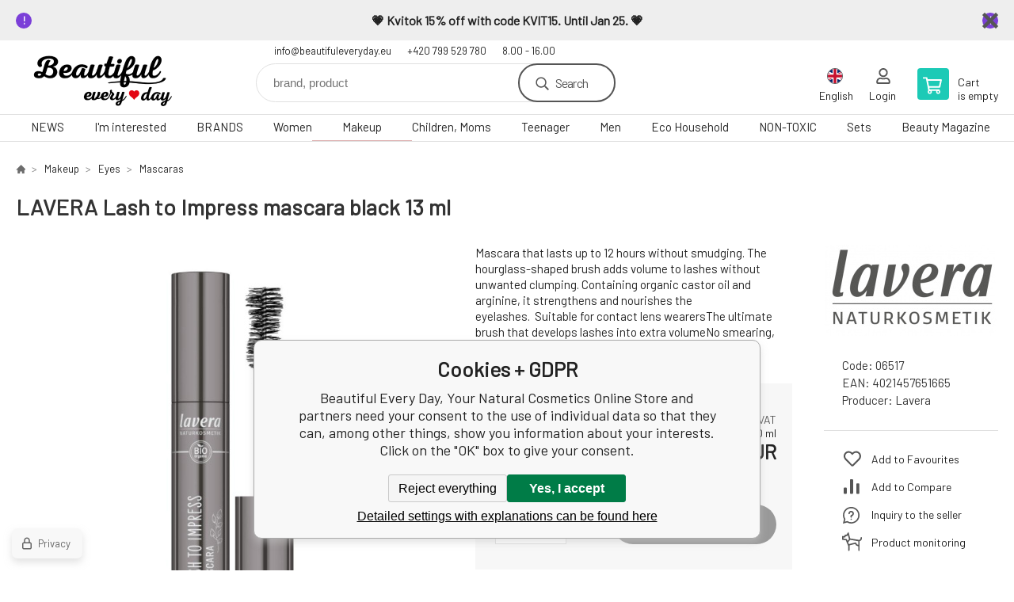

--- FILE ---
content_type: text/html; charset=utf-8
request_url: https://www.beautifuleveryday.eu/lavera-rasenka-lash-to-impress-cerna-13-ml/
body_size: 21778
content:
<!DOCTYPE html><html lang="en"><head prefix="og: http://ogp.me/ns# fb: http://ogp.me/ns/fb#"><meta name="author" content="Beautiful Every Day, Your Natural Cosmetics Online Store" data-binargon="{&quot;fce&quot;:&quot;6&quot;, &quot;id&quot;:&quot;6236&quot;, &quot;menaId&quot;:&quot;2&quot;, &quot;menaName&quot;:&quot;EUR&quot;, &quot;languageCode&quot;:&quot;en-US&quot;, &quot;skindir&quot;:&quot;demoeshopkonfi&quot;, &quot;cmslang&quot;:&quot;2&quot;, &quot;langiso&quot;:&quot;en&quot;, &quot;skinversion&quot;:1768900140, &quot;zemeProDoruceniISO&quot;:&quot;DK&quot;}"><meta name="robots" content="index, follow, max-snippet:-1, max-image-preview:large"><meta http-equiv="content-type" content="text/html; charset=utf-8"><meta property="og:url" content="https://www.beautifuleveryday.eu/lavera-rasenka-lash-to-impress-cerna-13-ml/"/><meta property="og:site_name" content="https://www.beautifuleveryday.eu"/><meta property="og:description" content="Řasenka Lash to Impress černá pro extrémní objem a intenzivní černou barvu s dlouhotrvajícím účinkem., Category: Lavera"/><meta property="og:title" content="LAVERA řasenka Lash to Impress černá 13 ml"/><link rel="alternate" href="https://www.krasnakazdyden.cz/lavera-rasenka-lash-to-impress-cerna-13-ml/" hreflang="cs-CZ" /><link rel="alternate" href="https://www.beautifuleveryday.eu/lavera-rasenka-lash-to-impress-cerna-13-ml/" hreflang="en-US" /><link rel="alternate" href="https://www.jedentagschon.de/lavera-mascara-lash-to-impress-schwarz-13-ml/" hreflang="de-DE" />
  <link rel="image_src" href="https://www.beautifuleveryday.eu/imgcache/c/5/p06517-lavera-rasenka-lash-to-impress-cerna-13-ml_260_260_54339.jpg" />
  <meta property="og:type" content="product"/>
  <meta property="og:image" content="https://www.beautifuleveryday.eu/imgcache/c/5/p06517-lavera-rasenka-lash-to-impress-cerna-13-ml_260_260_54339.jpg"/>
 <meta name="description" content="Řasenka Lash to Impress černá pro extrémní objem a intenzivní černou barvu s dlouhotrvajícím účinkem., Category: Lavera">
<meta name="keywords" content="LAVERA Lash to Impress mascara black 13 ml">
<meta name="audience" content="all">
<link rel="canonical" href="https://www.beautifuleveryday.eu/lavera-rasenka-lash-to-impress-cerna-13-ml/">
<meta property="fb:app_id" content="569617137905897" /><link rel="alternate" href="https://www.beautifuleveryday.eu/publicdoc/rss_atom_en.xml" type="application/atom+xml" title="Be Beautiful Every Day (https://www.beautifuleveryday.eu)" ><link rel="shortcut icon" href="https://www.beautifuleveryday.eu/favicon.ico" type="image/x-icon">

			<link rel="preconnect" href="https://fonts.googleapis.com"><link rel="dns-prefetch" href="https://fonts.googleapis.com"><link rel="preconnect" href="https://i.binargon.cz"><link rel="dns-prefetch" href="https://i.binargon.cz"><meta name="viewport" content="width=device-width,initial-scale=1"><title>LAVERA řasenka Lash to Impress černá 13 ml - Beautiful Every Day, Your Natural Cosmetics Online Store</title><link rel="stylesheet" href="/skin/version-1768900140/demoeshopkonfi/css-obecne.css" type="text/css"><link rel="stylesheet" href="/skin/version-1768900140/demoeshopkonfi/css-addons.css" type="text/css"><link rel="stylesheet" href="https://www.beautifuleveryday.eu/skin/demoeshopkonfi/fancybox/jquery.fancybox.css" type="text/css" media="screen"><link href="https://fonts.googleapis.com/css?family=Barlow:wght@300;400;500;600;700&amp;display=swap&amp;subset=latin-ext" rel="stylesheet"><!--commonTemplates_head--><script data-binargon="commonGTAG (zalozeni gtag dataLayeru - dela se vzdy)">
			window.dataLayer = window.dataLayer || [];
			function gtag(){dataLayer.push(arguments);}
			gtag("js",new Date());
		</script><script data-binargon="commonGTAG (consents default)">
			gtag("consent","default",{
				"functionality_storage":"denied",
				"security_storage":"denied",
				"analytics_storage":"denied",
				"ad_storage":"denied",
				"personalization_storage":"denied",
				"ad_personalization":"denied",
				"ad_user_data":"denied",
				"wait_for_update":500
			});
		</script><script data-binargon="commonGTAG (consents update)">
			gtag("consent","update",{
				"functionality_storage":"denied",
				"security_storage":"denied",
				"analytics_storage":"denied",
				"ad_storage":"denied",
				"personalization_storage":"denied",
				"ad_personalization":"denied",
				"ad_user_data":"denied"
			});
		</script><script data-binargon="commonGTAG (GA4)" async="true" src="https://www.googletagmanager.com/gtag/js?id=G-Z8XX33S0XQ"></script><script data-binargon="commonGTAG (GA4)">
				gtag("config","G-Z8XX33S0XQ",{
					"send_page_view":false
				});
			</script><script data-binargon="commonGTAG (Google Ads)" async="true" src="https://www.googletagmanager.com/gtag/js?id=AW-824735585"></script><script data-binargon="commonGTAG (Google Ads)">
				gtag("config","AW-824735585",{});
			</script><script data-binargon="commonGTAG (data stranky)">
			gtag("set",{
				"currency":"EUR",
				"linker":{
					"domains":["https://www.krasnakazdyden.cz/","https://www.beautifuleveryday.eu/","https://www.jedentagschon.de/"],
					"decorate_forms": false
				}
			});

			
			gtag("event","page_view",{
				"ecomm_category":"Makeup\/Eyes\/Mascaras\/LAVERA Lash to Impress mascara black 13 ml","ecomm_prodid":["06517"],"ecomm_totalvalue":15.71,"pagetype":"product","ecomm_pagetype":"product","dynx_prodid":["06517"],"dynx_totalvalue":15.71,"dynx_pagetype":"product"
			});

			
				gtag("event","view_item",{
					"items":[{
						"brand":"Lavera",
						"category":"Makeup\/Eyes\/Mascaras\/LAVERA Lash to Impress mascara black 13 ml",
						"google_business_vertical":"retail",
						"id":"06517",
						"list_position":1,
						"name":"LAVERA Lash to Impress mascara black 13 ml",
						"price":15.71,
						"quantity":1
					}]
				});
			</script><!--EO commonTemplates_head--></head><body class="cmsBody" data-ajax="0"><div class="mainContainer mainContainer--fce6"><section class="infobar" id="js-infobar"><div class="infobar__container"><p><strong data-start="111" data-end="166">💗 Kvitok 15% off with code KVIT15. Until Jan 25. 💗</strong></p></div><div class="infobar__close" id="js-infobar-close"></div></section><header class="header header--default header--menu-enabled-true header--client-1"><div class="header__desktop"><div class="headerDefault"><a class="logo logo--custom logo--default" href="https://www.beautifuleveryday.eu/" title="Beautiful Every Day, Your Natural Cosmetics Online Store" role="banner" style="background-image: url(https://www.beautifuleveryday.eu/imgcache/a/f/skin-demoeshopkonfi-logo-2_240_93_12893.png);">Beautiful Every Day, Your Natural Cosmetics Online Store</a><section class="headerContact"><a class="headerContact__item headerContact__item--email" href="mailto:info@beautifuleveryday.eu" rel="nofollow">info@beautifuleveryday.eu</a><a class="headerContact__item headerContact__item--phone" href="tel:+420%20799%20529%20780" rel="nofollow">+420 799 529 780</a><span class="headerContact__item headerContact__item--opening">8.00 - 16.00</span></section><form class="search search--default" action="https://www.beautifuleveryday.eu/search/" method="post" role="search" id="js-search-form"><div class="search__container search__container--default"><input type="hidden" name="send" value="1"><input type="hidden" name="listpos" value="0"><input class="search__input search__input--default" type="text" name="as_search" placeholder="brand, product" autocomplete="off" id="js-search-input"><button class="search__button search__button--default" type="submit">Search</button></div></form><section class="userMenu userMenu--default"><span class="userMenu__item userMenu__item--language js-fancy" href="#js-commonInternationalMenu"><div class="userMenu__icon userMenu__icon--language"><img src="https://i.binargon.cz/commonInternationalMenu/en.svg" width="20" alt="" loading="lazy"></div><div class="userMenu__title">English</div></span><a class="userMenu__item userMenu__item--signin js-fancy" href="#commonUserDialog" rel="nofollow"><div class="userMenu__icon userMenu__icon--signin"></div><div class="userMenu__title">Login</div></a></section><a class="cart cart--default" href="https://www.beautifuleveryday.eu/checkout/?objagree=0&amp;wtemp_krok=1" rel="nofollow"><div class="cart__icon cart__icon--cart"></div><div class="cart__text"><div class="cart__title">Cart</div><div class="cart__sum">is empty</div></div></a></div></div><div class="header__mobile"><section class="headerMobile"><a class="logo logo--custom logo--mobile" href="https://www.beautifuleveryday.eu/" title="Beautiful Every Day, Your Natural Cosmetics Online Store" role="banner" style="background-image: url(https://www.beautifuleveryday.eu/imgcache/a/f/skin-demoeshopkonfi-logo-2_240_93_12893.png);">Beautiful Every Day, Your Natural Cosmetics Online Store</a><form class="search search--mobile" action="https://www.beautifuleveryday.eu/search/" method="post" role="search" id="js-search-form-mobile"><div class="search__container search__container--mobile"><input type="hidden" name="send" value="1"><input type="hidden" name="listpos" value="0"><input class="search__input search__input--mobile" type="text" name="as_search" placeholder="brand, product" autocomplete="off" id="js-search-input-mobile"><button class="search__button search__button--mobile" type="submit">Search</button></div></form><div class="headerMobile__searchButton js-search-toggle">Search</div><a class="headerMobile__signInButton headerMobile__signInButton--signin js-fancy" href="#commonUserDialog"><div class="headerMobile__signInButton-icon"></div><div class="headerMobile__signInButton-title">Login</div></a><a class="cart cart--mobile" href="https://www.beautifuleveryday.eu/checkout/?objagree=0&amp;wtemp_krok=1" rel="nofollow"><div class="cart__icon cart__icon--cart"></div><div class="cart__text"><div class="cart__title">Cart</div><div class="cart__sum">is empty</div></div></a><div class="headerMobile__menuButton" id="js-menu-button">Menu</div></section></div></header><nav class="menu"><div class="menu__container menu__container--visibleOnDesktop-true menu__container--textpagesOnly-false" id="js-menu"><div class="menu__items" id="js-menu-items"><span class="menu__item menu__item--eshop js-menu-item
                            " data-id="-2147483604"><a class="menu__link" href="https://www.beautifuleveryday.eu/news-2/" title="News" data-id="-2147483604">NEWS</a></span><span class="menu__item menu__item--eshop js-menu-item
                            " data-id="-2147483601"><a class="menu__link" href="https://www.beautifuleveryday.eu/looking-for/" title="I'm interested" data-id="-2147483601">I'm interested</a></span><span class="menu__item menu__item--eshop js-menu-item
                            " data-id="-2147483609"><a class="menu__link" href="https://www.beautifuleveryday.eu/brands/" title="BRANDS" data-id="-2147483609">BRANDS</a></span><span class="menu__item menu__item--eshop js-menu-item
                            " data-id="-2147483625"><a class="menu__link" href="https://www.beautifuleveryday.eu/women/" title="Natural cosmetics for women" data-id="-2147483625">Women</a></span><span class="menu__item menu__item--eshop menu__item--selected js-menu-item
                            " data-id="-2147483648"><a class="menu__link" href="https://www.beautifuleveryday.eu/make-up/" title="Makeup" data-id="-2147483648">Makeup</a></span><span class="menu__item menu__item--eshop js-menu-item
                            " data-id="-2147483645"><a class="menu__link" href="https://www.beautifuleveryday.eu/children-moms/" title="Children and Moms" data-id="-2147483645">Children, Moms</a></span><span class="menu__item menu__item--eshop js-menu-item
                            " data-id="-2147483595"><a class="menu__link" href="https://www.beautifuleveryday.eu/teenager/" title="healthy skincare for teenagers, natural cosmetics during puberty, puberty" data-id="-2147483595">Teenager</a></span><span class="menu__item menu__item--eshop js-menu-item
                            " data-id="-2147483603"><a class="menu__link" href="https://www.beautifuleveryday.eu/men/" title="Men" data-id="-2147483603">Men</a></span><span class="menu__item menu__item--eshop js-menu-item
                            " data-id="-2147483641"><a class="menu__link" href="https://www.beautifuleveryday.eu/eco-home/" title="Eco Household" data-id="-2147483641">Eco Household</a></span><span class="menu__item menu__item--eshop js-menu-item
                            " data-id="-2147483593"><a class="menu__link" href="https://www.beautifuleveryday.eu/non-toxic/" title="NON-TOXIC" data-id="-2147483593">NON-TOXIC</a></span><span class="menu__item menu__item--eshop js-menu-item
                            " data-id="-2147483626"><a class="menu__link" href="https://www.beautifuleveryday.eu/sets/" title="Sets" data-id="-2147483626">Sets</a></span><span class="menu__item menu__item--eshop menu__item--hiddenOnDesktop js-menu-item
                            " data-id="-2147483599"><a class="menu__link" href="https://www.beautifuleveryday.eu/say-goodbye/" title="SAY GOODBYE" data-id="-2147483599">SAY GOODBYE</a></span><span class="menu__item menu__item--eshop menu__item--hiddenOnDesktop js-menu-item
                            " data-id="-2147483605"><a class="menu__link" href="https://www.beautifuleveryday.eu/save-the-product/" title="Be a saviour" data-id="-2147483605">Be a saviour</a></span><span class="menu__item menu__item--eshop menu__item--hiddenOnDesktop js-menu-item
                            " data-id="-2147483607"><a class="menu__link" href="https://www.beautifuleveryday.eu/vouchers/" title="Vouchers" data-id="-2147483607">Vouchers</a></span><span class="menu__item menu__item--eshop menu__item--textpage js-menu-item"><a class="menu__link" href="https://www.beautifuleveryday.eu/blog/" title="Beauty Magazine">Beauty Magazine</a></span></div><div class="menu__user" id="js-user-menu-mobile"><section class="userMenu userMenu--default"><span class="userMenu__item userMenu__item--language js-fancy" href="#js-commonInternationalMenu"><div class="userMenu__icon userMenu__icon--language"><img src="https://i.binargon.cz/commonInternationalMenu/en.svg" width="20" alt="" loading="lazy"></div><div class="userMenu__title">English</div></span><a class="userMenu__item userMenu__item--signin js-fancy" href="#commonUserDialog" rel="nofollow"><div class="userMenu__icon userMenu__icon--signin"></div><div class="userMenu__title">Login</div></a></section></div><div class="menu__contact" id="js-contact-mobile"><section class="headerContact"><a class="headerContact__item headerContact__item--email" href="mailto:info@beautifuleveryday.eu" rel="nofollow">info@beautifuleveryday.eu</a><a class="headerContact__item headerContact__item--phone" href="tel:+420%20799%20529%20780" rel="nofollow">+420 799 529 780</a><span class="headerContact__item headerContact__item--opening">8.00 - 16.00</span></section></div></div></nav><section class="submenu js-submenu"><div class="submenu__container submenu__container--vertical-flow-columnsLargeImage js-submenu-container" data-id="-2147483601"><div class="submenu__item"><a class="submenu__link" href="https://www.beautifuleveryday.eu/looking-for/bestseller/" title="BESTSELLER"><div class="submenu__image"><img class="submenu__img" src="https://www.beautifuleveryday.eu/imgcache/b/2/publicdoc-kopie-navrhu-kopie-navrhu-navrh-bez-nazvu-80-80-px-7-4_80_80_2682.jpg" alt="BESTSELLER" loading="lazy"></div><span class="submenu__name">BESTSELLER</span></a></div><div class="submenu__item"><a class="submenu__link" href="https://www.beautifuleveryday.eu/looking-for/face/" title="Skin"><div class="submenu__image"><img class="submenu__img" src="https://www.beautifuleveryday.eu/imgcache/d/5/publicdoc-4-8_80_80_4992.jpg" alt="Skin" loading="lazy"></div><span class="submenu__name">Skin</span></a></div><div class="submenu__item"><a class="submenu__link" href="https://www.beautifuleveryday.eu/looking-for/mouth/" title="Mouth"><div class="submenu__image"><img class="submenu__img" src="https://www.beautifuleveryday.eu/imgcache/3/5/publicdoc-27-2_80_80_2675.jpg" alt="Mouth" loading="lazy"></div><span class="submenu__name">Mouth</span></a></div><div class="submenu__item"><a class="submenu__link" href="https://www.beautifuleveryday.eu/looking-for/body/" title="Body"><div class="submenu__image"><img class="submenu__img" src="https://www.beautifuleveryday.eu/imgcache/5/b/publicdoc-10-9_80_80_1934.jpg" alt="Body" loading="lazy"></div><span class="submenu__name">Body</span></a></div><div class="submenu__item"><a class="submenu__link" href="https://www.beautifuleveryday.eu/looking-for/vlasy/" title="Hair"><div class="submenu__image"><img class="submenu__img" src="https://www.beautifuleveryday.eu/imgcache/1/0/publicdoc-6-9_80_80_2684.jpg" alt="Hair" loading="lazy"></div><span class="submenu__name">Hair</span></a></div><div class="submenu__item"><a class="submenu__link" href="https://www.beautifuleveryday.eu/fragrance-free/" title="Fragrance-free"><div class="submenu__image"><img class="submenu__img" src="https://www.beautifuleveryday.eu/imgcache/1/2/publicdoc-prezentacni-obrazek-produktu-hotmart-club-1_80_80_19896.jpg" alt="Fragrance-free" loading="lazy"></div><span class="submenu__name">Fragrance-free</span></a></div><div class="submenu__item"><a class="submenu__link" href="https://www.beautifuleveryday.eu/unisex/" title="Unisex"><div class="submenu__image"><img class="submenu__img" src="https://www.beautifuleveryday.eu/imgcache/8/1/publicdoc-kopie-navrhu-kopie-navrhu-navrh-bez-nazvu-80-80-px-8-1_80_80_1278.jpg" alt="Unisex" loading="lazy"></div><span class="submenu__name">Unisex</span></a></div></div><div class="submenu__container submenu__container--vertical-flow-columnsLargeImage js-submenu-container" data-id="-2147483609"><div class="submenu__item"><a class="submenu__link" href="https://www.beautifuleveryday.eu/brands/acquala/" title="Acqualai"><div class="submenu__image"><img class="submenu__img" src="https://www.beautifuleveryday.eu/imgcache/7/7/publicdoc-acquala-logo_80_80_59218.jpg" alt="Acqualai" loading="lazy"></div><span class="submenu__name">Acqualai</span></a></div><div class="submenu__item"><a class="submenu__link" href="https://www.beautifuleveryday.eu/brands/almara-soap/" title="Almara Soap"><div class="submenu__image"><img class="submenu__img" src="https://www.beautifuleveryday.eu/imgcache/1/4/publicdoc-logo-almara-soap-1_80_80_53352.jpg" alt="Almara Soap" loading="lazy"></div><span class="submenu__name">Almara Soap</span></a></div><div class="submenu__item"><a class="submenu__link" href="https://www.beautifuleveryday.eu/brands/almawin/" title="AlmaWin"><div class="submenu__image"><img class="submenu__img" src="https://www.beautifuleveryday.eu/imgcache/a/4/publicdoc-logo-almawin_80_80_236012.jpg" alt="AlmaWin" loading="lazy"></div><span class="submenu__name">AlmaWin</span></a></div><div class="submenu__item"><a class="submenu__link" href="https://www.beautifuleveryday.eu/brands/anela/" title="Anela"><div class="submenu__image"><img class="submenu__img" src="https://www.beautifuleveryday.eu/imgcache/a/0/publicdoc-logo-anela-1_80_80_67960.jpg" alt="Anela" loading="lazy"></div><span class="submenu__name">Anela</span></a></div><div class="submenu__item"><a class="submenu__link" href="https://www.beautifuleveryday.eu/brands/argital/" title="Argital"><div class="submenu__image"><img class="submenu__img" src="https://www.beautifuleveryday.eu/imgcache/c/2/publicdoc-argital_80_80_44121.jpg" alt="Argital" loading="lazy"></div><span class="submenu__name">Argital</span></a></div><div class="submenu__item"><a class="submenu__link" href="https://www.beautifuleveryday.eu/brands/batch-001/" title="Batch #001"><div class="submenu__image"><img class="submenu__img" src="https://www.beautifuleveryday.eu/imgcache/5/7/publicdoc-logo-batch-001-1_80_80_50981.jpg" alt="Batch #001" loading="lazy"></div><span class="submenu__name">Batch #001</span></a></div><div class="submenu__item"><a class="submenu__link" href="https://www.beautifuleveryday.eu/brands/bertoni/" title="Balsamico Bertoni"><div class="submenu__image"><img class="submenu__img" src="https://www.beautifuleveryday.eu/imgcache/6/2/publicdoc-logo-bertoni_80_80_18398.jpg" alt="Balsamico Bertoni" loading="lazy"></div><span class="submenu__name">Balsamico Bertoni</span></a></div><div class="submenu__item"><a class="submenu__link" href="https://www.beautifuleveryday.eu/brands/bioglide/" title="BIOglide"><div class="submenu__image"><img class="submenu__img" src="https://www.beautifuleveryday.eu/imgcache/6/0/publicdoc-logo-bioglide-1_80_80_95731.jpg" alt="BIOglide" loading="lazy"></div><span class="submenu__name">BIOglide</span></a></div><div class="submenu__item"><a class="submenu__link" href="https://www.beautifuleveryday.eu/brands/biorythme/" title="Biorythme"><div class="submenu__image"><img class="submenu__img" src="https://www.beautifuleveryday.eu/imgcache/7/8/publicdoc-biorythme-logo-1_80_80_6589.jpg" alt="Biorythme" loading="lazy"></div><span class="submenu__name">Biorythme</span></a></div><div class="submenu__item"><a class="submenu__link" href="https://www.beautifuleveryday.eu/brands/botanica-slavica/" title="Botanica slavica"><div class="submenu__image"><img class="submenu__img" src="https://www.beautifuleveryday.eu/imgcache/9/5/publicdoc-logo-botanica-slavica-1_80_80_77794.jpg" alt="Botanica slavica" loading="lazy"></div><span class="submenu__name">Botanica slavica</span></a></div><div class="submenu__item"><a class="submenu__link" href="https://www.beautifuleveryday.eu/calidu-1/" title="Calidu"><div class="submenu__image"><img class="submenu__img" src="https://www.beautifuleveryday.eu/imgcache/3/d/publicdoc-calidu-cerne-1_80_80_10188.jpg" alt="Calidu" loading="lazy"></div><span class="submenu__name">Calidu</span></a></div><div class="submenu__item"><a class="submenu__link" href="https://www.beautifuleveryday.eu/brands/cleano/" title="Cleano"><div class="submenu__image"><img class="submenu__img" src="https://www.beautifuleveryday.eu/imgcache/5/0/publicdoc-cleano-1_80_80_7157.jpg" alt="Cleano" loading="lazy"></div><span class="submenu__name">Cleano</span></a></div><div class="submenu__item"><a class="submenu__link" href="https://www.beautifuleveryday.eu/brands/coravin/" title="Coravin"><div class="submenu__image"><img class="submenu__img" src="https://www.beautifuleveryday.eu/imgcache/a/1/publicdoc-art-coravin-logo-1_80_80_12729.jpg" alt="Coravin" loading="lazy"></div><span class="submenu__name">Coravin</span></a></div><div class="submenu__item"><a class="submenu__link" href="https://www.beautifuleveryday.eu/brands/crazy-rumors/" title="Crazy rumors"><div class="submenu__image"><img class="submenu__img" src="https://www.beautifuleveryday.eu/imgcache/4/b/publicdoc-logo-crazy-rumors-1_80_80_57260.jpg" alt="Crazy rumors" loading="lazy"></div><span class="submenu__name">Crazy rumors</span></a></div><div class="submenu__item"><a class="submenu__link" href="https://www.beautifuleveryday.eu/brands/darkove-vouchery/" title="Gift vouchers"><div class="submenu__image"><img class="submenu__img" src="https://www.beautifuleveryday.eu/imgcache/3/3/publicdoc-logo-krasna-kazdy-den-1_80_80_89478.jpg" alt="Gift vouchers" loading="lazy"></div><span class="submenu__name">Gift vouchers</span></a></div><div class="submenu__item"><a class="submenu__link" href="https://www.beautifuleveryday.eu/brands/dulcia-natural/" title="Dulcia natural"><div class="submenu__image"><img class="submenu__img" src="https://www.beautifuleveryday.eu/imgcache/3/8/publicdoc-dulcia-natural-sk-logo-1606847411_80_80_11551.jpg" alt="Dulcia natural" loading="lazy"></div><span class="submenu__name">Dulcia natural</span></a></div><div class="submenu__item"><a class="submenu__link" href="https://www.beautifuleveryday.eu/brands/eco-by-sonya/" title="Eco by Sonya luxury cosmetics from Australia."><div class="submenu__image"><img class="submenu__img" src="https://www.beautifuleveryday.eu/imgcache/f/3/publicdoc-logo-eco-by-sonya-1_80_80_74785.jpg" alt="Eco by Sonya luxury cosmetics from Australia." loading="lazy"></div><span class="submenu__name">Eco by Sonya</span></a></div><div class="submenu__item"><a class="submenu__link" href="https://www.beautifuleveryday.eu/brands/eco-egg/" title="EcoEgg"><div class="submenu__image"><img class="submenu__img" src="https://www.beautifuleveryday.eu/imgcache/4/c/publicdoc-eco-egg-logo-250x40-png-transparent_80_80_7062.jpg" alt="EcoEgg" loading="lazy"></div><span class="submenu__name">EcoEgg</span></a></div><div class="submenu__item"><a class="submenu__link" href="https://www.beautifuleveryday.eu/brands/everyday-minerals/" title="Everyday Minerals pure natural decorative cosmetics"><div class="submenu__image"><img class="submenu__img" src="https://www.beautifuleveryday.eu/imgcache/b/a/publicdoc-everday-minerals-logo_80_80_8072.jpg" alt="Everyday Minerals pure natural decorative cosmetics" loading="lazy"></div><span class="submenu__name">Everyday Minerals</span></a></div><div class="submenu__item"><a class="submenu__link" href="https://www.beautifuleveryday.eu/fascent/" title="Fascent"><div class="submenu__image"><img class="submenu__img" src="https://www.beautifuleveryday.eu/imgcache/b/d/publicdoc-2023-fascent-logo-contour_80_80_19907.jpg" alt="Fascent" loading="lazy"></div><span class="submenu__name">Fascent</span></a></div><div class="submenu__item"><a class="submenu__link" href="https://www.beautifuleveryday.eu/brands/fragile-cosmetics/" title="Fragile Cosmetics natural hair care products"><div class="submenu__image"><img class="submenu__img" src="https://www.beautifuleveryday.eu/imgcache/a/b/publicdoc-logo-hd-nero-2_80_80_15265.jpg" alt="Fragile Cosmetics natural hair care products" loading="lazy"></div><span class="submenu__name">Fragile Cosmetics</span></a></div><div class="submenu__item"><a class="submenu__link" href="https://www.beautifuleveryday.eu/brands/georganics/" title="Georganics"><div class="submenu__image"><img class="submenu__img" src="https://www.beautifuleveryday.eu/imgcache/e/a/publicdoc-georganics-logo-web-300x300-1_80_80_25154.jpg" alt="Georganics" loading="lazy"></div><span class="submenu__name">Georganics</span></a></div><div class="submenu__item"><a class="submenu__link" href="https://www.beautifuleveryday.eu/brands/herbatint/" title="Herbatint"><div class="submenu__image"><img class="submenu__img" src="https://www.beautifuleveryday.eu/imgcache/a/3/publicdoc-logo-herbatint-1_80_80_92233.jpg" alt="Herbatint" loading="lazy"></div><span class="submenu__name">Herbatint</span></a></div><div class="submenu__item"><a class="submenu__link" href="https://www.beautifuleveryday.eu/brands/huygens/" title="Huygens"><div class="submenu__image"><img class="submenu__img" src="https://www.beautifuleveryday.eu/imgcache/1/1/publicdoc-39a989f0838a513dc257503345d854cd-huygens-podpis-1_80_80_22458.jpg" alt="Huygens" loading="lazy"></div><span class="submenu__name">Huygens</span></a></div><div class="submenu__item"><a class="submenu__link" href="https://www.beautifuleveryday.eu/charlotte-bio-1/" title="Charlotte Bio"><div class="submenu__image"><img class="submenu__img" src="https://www.beautifuleveryday.eu/imgcache/6/7/publicdoc-charlotte-bio-logo-1_80_80_36030.jpg" alt="Charlotte Bio" loading="lazy"></div><span class="submenu__name">Charlotte Bio</span></a></div><div class="submenu__item"><a class="submenu__link" href="https://www.beautifuleveryday.eu/brands/jack-n-jill/" title="Jack N' Jill"><div class="submenu__image"><img class="submenu__img" src="https://www.beautifuleveryday.eu/imgcache/5/8/publicdoc-jack-and-jill-logo_80_80_19083.jpg" alt="Jack N' Jill" loading="lazy"></div><span class="submenu__name">Jack N' Jill</span></a></div><div class="submenu__item"><a class="submenu__link" href="https://www.beautifuleveryday.eu/brands/jason/" title="Jasön"><div class="submenu__image"><img class="submenu__img" src="https://www.beautifuleveryday.eu/imgcache/a/c/publicdoc-jason-logo_80_80_2594.jpg" alt="Jasön" loading="lazy"></div><span class="submenu__name">Jasön</span></a></div><div class="submenu__item"><a class="submenu__link" href="https://www.beautifuleveryday.eu/brands/jo-browne/" title="Jo Browne"><div class="submenu__image"><img class="submenu__img" src="https://www.beautifuleveryday.eu/imgcache/a/5/publicdoc-produktove-fotky-eshop-kkd-23-1_80_80_56448.jpg" alt="Jo Browne" loading="lazy"></div><span class="submenu__name">Jo Browne</span></a></div><div class="submenu__item"><a class="submenu__link" href="https://www.beautifuleveryday.eu/brands/john-masters-organics/" title="John Masters Organics"><div class="submenu__image"><img class="submenu__img" src="https://www.beautifuleveryday.eu/imgcache/a/0/publicdoc-logo-john-masters-organics-1_80_80_234717.jpg" alt="John Masters Organics" loading="lazy"></div><span class="submenu__name">John Masters Organics</span></a></div><div class="submenu__item"><a class="submenu__link" href="https://www.beautifuleveryday.eu/brands/joujou-botanicals/" title="JouJou Botanicals luxury natural cosmetics"><div class="submenu__image"><img class="submenu__img" src="https://www.beautifuleveryday.eu/imgcache/a/d/publicdoc-ig-myrro-feed_80_80_34545.jpg" alt="JouJou Botanicals luxury natural cosmetics" loading="lazy"></div><span class="submenu__name">JouJou Botanicals</span></a></div><div class="submenu__item"><a class="submenu__link" href="https://www.beautifuleveryday.eu/brands/joik-home-spa/" title="Joik Home &amp; Spa"><div class="submenu__image"><img class="submenu__img" src="https://www.beautifuleveryday.eu/imgcache/0/d/publicdoc-logo-joik-home-spa-2_80_80_75765.jpg" alt="Joik Home &amp; Spa" loading="lazy"></div><span class="submenu__name">Joik Home &amp; Spa</span></a></div><div class="submenu__item"><a class="submenu__link" href="https://www.beautifuleveryday.eu/brands/795/" title="KONG"><div class="submenu__image"><img class="submenu__img" src="https://www.beautifuleveryday.eu/imgcache/e/0/publicdoc-kong-logo-1_80_80_8108.jpg" alt="KONG" loading="lazy"></div><span class="submenu__name">KONG</span></a></div><div class="submenu__item"><a class="submenu__link" href="https://www.beautifuleveryday.eu/brands/konjac/" title="Konjac"><div class="submenu__image"><img class="submenu__img" src="https://www.beautifuleveryday.eu/imgcache/5/1/publicdoc-logo-konjac-2_80_80_102584.jpg" alt="Konjac" loading="lazy"></div><span class="submenu__name">Konjac</span></a></div><div class="submenu__item"><a class="submenu__link" href="https://www.beautifuleveryday.eu/brands/beautiful-every-day/" title="Beautiful Every Day"><div class="submenu__image"><img class="submenu__img" src="https://www.beautifuleveryday.eu/imgcache/1/a/publicdoc-loog-beautiful-every-day_80_80_361501.jpg" alt="Beautiful Every Day" loading="lazy"></div><span class="submenu__name">Beautiful Every Day</span></a></div><div class="submenu__item"><a class="submenu__link" href="https://www.beautifuleveryday.eu/brands/kresky/" title="Kresky"><div class="submenu__image"><img class="submenu__img" src="https://www.beautifuleveryday.eu/imgcache/5/9/publicdoc-kresky-logo-cerne-2_80_80_22459.jpg" alt="Kresky" loading="lazy"></div><span class="submenu__name">Kresky</span></a></div><div class="submenu__item"><a class="submenu__link" href="https://www.beautifuleveryday.eu/brands/kvitok/" title="Kvitok"><div class="submenu__image"><img class="submenu__img" src="https://www.beautifuleveryday.eu/imgcache/7/7/publicdoc-logo-ruzove_80_80_78396.jpg" alt="Kvitok" loading="lazy"></div><span class="submenu__name">Kvitok</span></a></div><div class="submenu__item"><a class="submenu__link" href="https://www.beautifuleveryday.eu/brands/kvp-2/" title="KVP"><div class="submenu__image"><img class="submenu__img" src="https://www.beautifuleveryday.eu/imgcache/b/9/publicdoc-kvp-logo-1_80_80_4682.jpg" alt="KVP" loading="lazy"></div><span class="submenu__name">KVP</span></a></div><div class="submenu__item"><a class="submenu__link" href="https://www.beautifuleveryday.eu/brands/lavera/" title="Lavera"><div class="submenu__image"><img class="submenu__img" src="https://www.beautifuleveryday.eu/imgcache/6/3/publicdoc-lavera-logo_80_80_26145.jpg" alt="Lavera" loading="lazy"></div><span class="submenu__name">Lavera</span></a></div><div class="submenu__item"><a class="submenu__link" href="https://www.beautifuleveryday.eu/brands/ler-ve/" title="Lerève"><div class="submenu__image"><img class="submenu__img" src="https://www.beautifuleveryday.eu/imgcache/0/0/publicdoc-logo-lereve-senza-payoff-1_80_80_7611.jpg" alt="Lerève" loading="lazy"></div><span class="submenu__name">Lerève</span></a></div><div class="submenu__item"><a class="submenu__link" href="https://www.beautifuleveryday.eu/brands/le-piantagioni-del-caffe/" title="Le Piantagioni del Caffe'"><div class="submenu__image"><img class="submenu__img" src="https://www.beautifuleveryday.eu/imgcache/4/a/publicdoc-logo-le-piantagioni-del-caffe-1_80_80_74654.jpg" alt="Le Piantagioni del Caffe'" loading="lazy"></div><span class="submenu__name">Le Piantagioni del Caffe'</span></a></div><div class="submenu__item"><a class="submenu__link" href="https://www.beautifuleveryday.eu/brands/leahlani-skincare/" title="Leahlani Skincare luxury cosmetics from Hawaii."><div class="submenu__image"><img class="submenu__img" src="https://www.beautifuleveryday.eu/imgcache/6/9/publicdoc-logo-leahlani-1_80_80_52603.jpg" alt="Leahlani Skincare luxury cosmetics from Hawaii." loading="lazy"></div><span class="submenu__name">Leahlani Skincare</span></a></div><div class="submenu__item"><a class="submenu__link" href="https://www.beautifuleveryday.eu/brands/little-butterfly-london/" title="Little Butterfly London"><div class="submenu__image"><img class="submenu__img" src="https://www.beautifuleveryday.eu/imgcache/f/e/publicdoc-logo-2_80_80_10950.jpg" alt="Little Butterfly London" loading="lazy"></div><span class="submenu__name">Little Butterfly London</span></a></div><div class="submenu__item"><a class="submenu__link" href="https://www.beautifuleveryday.eu/brands/manucurist/" title="Manucurist"><div class="submenu__image"><img class="submenu__img" src="https://www.beautifuleveryday.eu/imgcache/e/e/publicdoc-manucurist-paris-logo_80_80_7025.jpg" alt="Manucurist" loading="lazy"></div><span class="submenu__name">MANUCURIST</span></a></div><div class="submenu__item"><a class="submenu__link" href="https://www.beautifuleveryday.eu/brands/mark-face-and-body/" title="MARK face and body quality, natural cosmetics"><div class="submenu__image"><img class="submenu__img" src="https://www.beautifuleveryday.eu/imgcache/a/a/publicdoc-mark-face-and-body-logo-1_80_80_46818.jpg" alt="MARK face and body quality, natural cosmetics" loading="lazy"></div><span class="submenu__name">MARK face and body</span></a></div><div class="submenu__item"><a class="submenu__link" href="https://www.beautifuleveryday.eu/brands/musk/" title="Musk"><div class="submenu__image"><img class="submenu__img" src="https://www.beautifuleveryday.eu/imgcache/b/d/publicdoc-musk-logo_80_80_92726.jpg" alt="Musk" loading="lazy"></div><span class="submenu__name">Musk</span></a></div><div class="submenu__item"><a class="submenu__link" href="https://www.beautifuleveryday.eu/brands/mylo/" title="Mylo"><div class="submenu__image"><img class="submenu__img" src="https://www.beautifuleveryday.eu/imgcache/8/5/publicdoc-mylo-logo_80_80_4994.jpg" alt="Mylo" loading="lazy"></div><span class="submenu__name">Mylo</span></a></div><div class="submenu__item"><a class="submenu__link" href="https://www.beautifuleveryday.eu/brands/myrro/" title="Myrro natural cosmetics from Greece"><div class="submenu__image"><img class="submenu__img" src="https://www.beautifuleveryday.eu/imgcache/2/1/publicdoc-publicdoc-vyrobci-myrro-220-115-5674-1_80_80_6512.jpg" alt="Myrro natural cosmetics from Greece" loading="lazy"></div><span class="submenu__name">Myrro</span></a></div><div class="submenu__item"><a class="submenu__link" href="https://www.beautifuleveryday.eu/brands/natracare/" title="Natracare"><div class="submenu__image"><img class="submenu__img" src="https://www.beautifuleveryday.eu/imgcache/4/6/publicdoc-natracare-logo_80_80_5268.jpg" alt="Natracare" loading="lazy"></div><span class="submenu__name">Natracare</span></a></div><div class="submenu__item"><a class="submenu__link" href="https://www.beautifuleveryday.eu/brands/natuint-cosmetics/" title="Natuint Cosmetics"><div class="submenu__image"><img class="submenu__img" src="https://www.beautifuleveryday.eu/imgcache/0/3/publicdoc-for-240-93-px-5-1_80_80_1919.jpg" alt="Natuint Cosmetics" loading="lazy"></div><span class="submenu__name">Natuint Cosmetics</span></a></div><div class="submenu__item"><a class="submenu__link" href="https://www.beautifuleveryday.eu/brands/naturigin-1/" title="Naturigin Organic Beauty"><div class="submenu__image"><img class="submenu__img" src="https://www.beautifuleveryday.eu/imgcache/c/d/publicdoc-images-9_80_80_7574.jpg" alt="Naturigin Organic Beauty" loading="lazy"></div><span class="submenu__name">Naturigin Organic Beauty</span></a></div><div class="submenu__item"><a class="submenu__link" href="https://www.beautifuleveryday.eu/brands/nobilis-tilia/" title="Nobilis Tilia"><div class="submenu__image"><img class="submenu__img" src="https://www.beautifuleveryday.eu/imgcache/4/e/publicdoc-nobilis-tilia-logo-2_80_80_48449.jpg" alt="Nobilis Tilia" loading="lazy"></div><span class="submenu__name">Nobilis Tilia</span></a></div><div class="submenu__item"><a class="submenu__link" href="https://www.beautifuleveryday.eu/brands/nordics/" title="Nordics"><div class="submenu__image"><img class="submenu__img" src="https://www.beautifuleveryday.eu/imgcache/9/8/publicdoc-nordics-logo_80_80_5763.jpg" alt="Nordics" loading="lazy"></div><span class="submenu__name">Nordics</span></a></div><div class="submenu__item"><a class="submenu__link" href="https://www.beautifuleveryday.eu/brands/ozn/" title="UN"><div class="submenu__image"><img class="submenu__img" src="https://www.beautifuleveryday.eu/imgcache/6/5/publicdoc-ozn-logo_80_80_2644.jpg" alt="UN" loading="lazy"></div><span class="submenu__name">UN</span></a></div><div class="submenu__item"><a class="submenu__link" href="https://www.beautifuleveryday.eu/p-lab-beauty-1/" title="P.Lab Beauty"><div class="submenu__image"><img class="submenu__img" src="https://www.beautifuleveryday.eu/imgcache/7/5/publicdoc-plab-beauty-logo-1_80_80_11224.jpg" alt="P.Lab Beauty" loading="lazy"></div><span class="submenu__name">P.Lab Beauty</span></a></div><div class="submenu__item"><a class="submenu__link" href="https://www.beautifuleveryday.eu/brands/pelmel/" title="Pelmel"><div class="submenu__image"><img class="submenu__img" src="https://www.beautifuleveryday.eu/imgcache/8/c/publicdoc-pelmel-logo-1_80_80_26430.jpg" alt="Pelmel" loading="lazy"></div><span class="submenu__name">Pelmel</span></a></div><div class="submenu__item"><a class="submenu__link" href="https://www.beautifuleveryday.eu/brands/pirro/" title="Pirro"><div class="submenu__image"><img class="submenu__img" src="https://www.beautifuleveryday.eu/imgcache/1/4/publicdoc-images-11_80_80_6500.jpg" alt="Pirro" loading="lazy"></div><span class="submenu__name">Pirro</span></a></div><div class="submenu__item"><a class="submenu__link" href="https://www.beautifuleveryday.eu/brands/ponio/" title="Ponio"><div class="submenu__image"><img class="submenu__img" src="https://www.beautifuleveryday.eu/imgcache/2/8/publicdoc-ponio-logo_80_80_4514.jpg" alt="Ponio" loading="lazy"></div><span class="submenu__name">Ponio</span></a></div><div class="submenu__item"><a class="submenu__link" href="https://www.beautifuleveryday.eu/brands/rewined-candles/" title="Rewined Candles"><div class="submenu__image"><img class="submenu__img" src="https://www.beautifuleveryday.eu/imgcache/9/e/publicdoc-img-logo_80_80_17025.jpg" alt="Rewined Candles" loading="lazy"></div><span class="submenu__name">Rewined Candles</span></a></div><div class="submenu__item"><a class="submenu__link" href="https://www.beautifuleveryday.eu/brands/saint/" title="SAINT"><div class="submenu__image"><img class="submenu__img" src="https://www.beautifuleveryday.eu/imgcache/6/f/publicdoc-saint-logo-1_80_80_33766.jpg" alt="SAINT" loading="lazy"></div><span class="submenu__name">SAINT</span></a></div><div class="submenu__item"><a class="submenu__link" href="https://www.beautifuleveryday.eu/brands/suntribe/" title="Suntribe"><div class="submenu__image"><img class="submenu__img" src="https://www.beautifuleveryday.eu/imgcache/a/7/publicdoc-logo-suntribe-3_80_80_63842.jpg" alt="Suntribe" loading="lazy"></div><span class="submenu__name">Suntribe</span></a></div><div class="submenu__item"><a class="submenu__link" href="https://www.beautifuleveryday.eu/brands/soaphoria/" title="Natural cosmetics Soaphoria"><div class="submenu__image"><img class="submenu__img" src="https://www.beautifuleveryday.eu/imgcache/7/b/publicdoc-soaphoria-logo_80_80_6725.jpg" alt="Natural cosmetics Soaphoria" loading="lazy"></div><span class="submenu__name">Soaphoria</span></a></div><div class="submenu__item"><a class="submenu__link" href="https://www.beautifuleveryday.eu/brands/sonett/" title="Sonett"><div class="submenu__image"><img class="submenu__img" src="https://www.beautifuleveryday.eu/imgcache/5/b/publicdoc-sonett-logo_80_80_14133.jpg" alt="Sonett" loading="lazy"></div><span class="submenu__name">Sonett</span></a></div><div class="submenu__item"><a class="submenu__link" href="https://www.beautifuleveryday.eu/brands/trew-1/" title="Trew"><div class="submenu__image"><img class="submenu__img" src="https://www.beautifuleveryday.eu/imgcache/2/b/publicdoc-trew-logo-2-1_80_80_11229.jpg" alt="Trew" loading="lazy"></div><span class="submenu__name">Trew</span></a></div><div class="submenu__item"><a class="submenu__link" href="https://www.beautifuleveryday.eu/brands/unicorn/" title="UNICORN"><div class="submenu__image"><img class="submenu__img" src="https://www.beautifuleveryday.eu/imgcache/0/3/publicdoc-unicorn-na-menu-1_80_80_2217.jpg" alt="UNICORN" loading="lazy"></div><span class="submenu__name">UNICORN</span></a></div><div class="submenu__item"><a class="submenu__link" href="https://www.beautifuleveryday.eu/brands/upcircle/" title="UpCircle"><div class="submenu__image"><img class="submenu__img" src="https://www.beautifuleveryday.eu/imgcache/8/d/publicdoc-logo_80_80_37702.jpg" alt="UpCircle" loading="lazy"></div><span class="submenu__name">UpCircle</span></a></div><div class="submenu__item"><a class="submenu__link" href="https://www.beautifuleveryday.eu/brands/usva/" title="Usva"><div class="submenu__image"><img class="submenu__img" src="https://www.beautifuleveryday.eu/imgcache/f/e/publicdoc-usva-logo-254p-1_80_80_1635.jpg" alt="Usva" loading="lazy"></div><span class="submenu__name">Usva</span></a></div><div class="submenu__item"><a class="submenu__link" href="https://www.beautifuleveryday.eu/brands/urtekram/" title="Urtekram"><div class="submenu__image"><img class="submenu__img" src="https://www.beautifuleveryday.eu/imgcache/d/e/publicdoc-produktove-fotky-eshop-kkd-25-2_80_80_54550.jpg" alt="Urtekram" loading="lazy"></div><span class="submenu__name">Urtekram</span></a></div><div class="submenu__item"><a class="submenu__link" href="https://www.beautifuleveryday.eu/brands/veelee/" title="Veelee"><div class="submenu__image"><img class="submenu__img" src="https://www.beautifuleveryday.eu/imgcache/3/d/publicdoc-produktove-fotky-eshop-kkd-26-1_80_80_44229.jpg" alt="Veelee" loading="lazy"></div><span class="submenu__name">Veelee</span></a></div><div class="submenu__item"><a class="submenu__link" href="https://www.beautifuleveryday.eu/brands/water-wines/" title="Water &amp; Wines"><div class="submenu__image"><img class="submenu__img" src="https://www.beautifuleveryday.eu/imgcache/a/4/publicdoc-logo-4_80_80_207262.jpg" alt="Water &amp; Wines" loading="lazy"></div><span class="submenu__name">Water &amp; Wines</span></a></div><div class="submenu__item"><a class="submenu__link" href="https://www.beautifuleveryday.eu/brands/wave/" title="Wave"><div class="submenu__image"><img class="submenu__img" src="https://www.beautifuleveryday.eu/imgcache/3/1/publicdoc-wave-logo_80_80_38723.jpg" alt="Wave" loading="lazy"></div><span class="submenu__name">Wave</span></a></div><div class="submenu__item"><a class="submenu__link" href="https://www.beautifuleveryday.eu/brands/wine-away-1/" title="Wine Away"><div class="submenu__image"><img class="submenu__img" src="https://www.beautifuleveryday.eu/imgcache/6/a/publicdoc-wine-away-logospdf-1_80_80_19326.jpg" alt="Wine Away" loading="lazy"></div><span class="submenu__name">Wine Away</span></a></div><div class="submenu__item"><a class="submenu__link" href="https://www.beautifuleveryday.eu/brands/yage/" title="YAGE"><div class="submenu__image"><img class="submenu__img" src="https://www.beautifuleveryday.eu/imgcache/8/d/publicdoc-yage-logo-web-1-3_80_80_29185.jpg" alt="YAGE" loading="lazy"></div><span class="submenu__name">YAGE</span></a></div></div><div class="submenu__container submenu__container--vertical-flow-columnsLargeImage js-submenu-container" data-id="-2147483625"><div class="submenu__item"><a class="submenu__link" href="https://www.beautifuleveryday.eu/women/skin/" title="Skincare"><div class="submenu__image"><img class="submenu__img" src="https://www.beautifuleveryday.eu/imgcache/9/f/publicdoc-4-23_80_80_2383.jpg" alt="Skincare" loading="lazy"></div><span class="submenu__name">Skin</span></a></div><div class="submenu__item"><a class="submenu__link" href="https://www.beautifuleveryday.eu/women/body/" title="Body Care"><div class="submenu__image"><img class="submenu__img" src="https://www.beautifuleveryday.eu/imgcache/5/e/publicdoc-10-3_80_80_4632.jpg" alt="Body Care" loading="lazy"></div><span class="submenu__name">Body</span></a></div><div class="submenu__item"><a class="submenu__link" href="https://www.beautifuleveryday.eu/women/hair/" title="Hair"><div class="submenu__image"><img class="submenu__img" src="https://www.beautifuleveryday.eu/imgcache/0/4/publicdoc-6-21_80_80_2684.jpg" alt="Hair" loading="lazy"></div><span class="submenu__name">Hair</span></a></div><div class="submenu__item"><a class="submenu__link" href="https://www.beautifuleveryday.eu/women/oral-care/" title="Mouth"><div class="submenu__image"><img class="submenu__img" src="https://www.beautifuleveryday.eu/imgcache/1/8/publicdoc-27-1_80_80_6055.jpg" alt="Mouth" loading="lazy"></div><span class="submenu__name">Mouth</span></a></div><div class="submenu__item"><a class="submenu__link" href="https://www.beautifuleveryday.eu/women/herbal-apothecary/" title="Herb apothecary"><div class="submenu__image"><img class="submenu__img" src="https://www.beautifuleveryday.eu/imgcache/3/b/publicdoc-kopie-navrhu-navrh-bez-nazvu-80-80-px-62-2_80_80_5272.jpg" alt="Herb apothecary" loading="lazy"></div><span class="submenu__name">Herb apothecary</span></a></div><div class="submenu__item"><a class="submenu__link" href="https://www.beautifuleveryday.eu/women/samples/" title="Samples"><div class="submenu__image"><img class="submenu__img" src="https://www.beautifuleveryday.eu/imgcache/f/e/publicdoc-kopie-navrhu-navrh-bez-nazvu-80-80-px-4-2_80_80_3345.jpg" alt="Samples" loading="lazy"></div><span class="submenu__name">Samples</span></a></div></div><div class="submenu__container submenu__container--vertical-flow-columnsLargeImage js-submenu-container" data-id="-2147483648"><div class="submenu__item"><a class="submenu__link" href="https://www.beautifuleveryday.eu/make-up/nails/" title="Nails"><div class="submenu__image"><img class="submenu__img" src="https://www.beautifuleveryday.eu/imgcache/e/e/publicdoc-57-1_80_80_6482.jpg" alt="Nails" loading="lazy"></div><span class="submenu__name">Nails</span></a></div><div class="submenu__item"><a class="submenu__link" href="https://www.beautifuleveryday.eu/make-up/eyes/" title="Eyes"><div class="submenu__image"><img class="submenu__img" src="https://www.beautifuleveryday.eu/imgcache/5/e/publicdoc-35_80_80_8474.jpg" alt="Eyes" loading="lazy"></div><span class="submenu__name">Eyes</span></a></div><div class="submenu__item"><a class="submenu__link" href="https://www.beautifuleveryday.eu/make-up/eyeshadow-palettes/" title="Palettes"><div class="submenu__image"><img class="submenu__img" src="https://www.beautifuleveryday.eu/imgcache/3/4/publicdoc-120-1_80_80_6451.jpg" alt="Palettes" loading="lazy"></div><span class="submenu__name">Palettes</span></a></div><div class="submenu__item"><a class="submenu__link" href="https://www.beautifuleveryday.eu/make-up/skin/" title="Skin"><div class="submenu__image"><img class="submenu__img" src="https://www.beautifuleveryday.eu/imgcache/6/8/publicdoc-34-4_80_80_6330.jpg" alt="Skin" loading="lazy"></div><span class="submenu__name">Skin</span></a></div><div class="submenu__item"><a class="submenu__link" href="https://www.beautifuleveryday.eu/make-up/lips/" title="Lips"><div class="submenu__image"><img class="submenu__img" src="https://www.beautifuleveryday.eu/imgcache/d/0/publicdoc-2-3_80_80_7332.jpg" alt="Lips" loading="lazy"></div><span class="submenu__name">Lips</span></a></div><div class="submenu__item"><a class="submenu__link" href="https://www.beautifuleveryday.eu/make-up/accessories/" title="Accessories"><div class="submenu__image"><img class="submenu__img" src="https://www.beautifuleveryday.eu/imgcache/3/c/publicdoc-58_80_80_6635.jpg" alt="Accessories" loading="lazy"></div><span class="submenu__name">Accessories</span></a></div><div class="submenu__item"><a class="submenu__link" href="https://www.beautifuleveryday.eu/make-up/samples/" title="Samples"><div class="submenu__image"><img class="submenu__img" src="https://www.beautifuleveryday.eu/imgcache/d/d/publicdoc-kopie-navrhu-navrh-bez-nazvu-80-80-px-4-3_80_80_1517.jpg" alt="Samples" loading="lazy"></div><span class="submenu__name">Samples</span></a></div></div><div class="submenu__container submenu__container--vertical-flow-columnsLargeImage js-submenu-container" data-id="-2147483645"><div class="submenu__item"><a class="submenu__link" href="https://www.beautifuleveryday.eu/children-moms/babies-and-kids/" title="Babies and children"><div class="submenu__image"><img class="submenu__img" src="https://www.beautifuleveryday.eu/imgcache/e/8/publicdoc-89-1_80_80_6974.jpg" alt="Babies and children" loading="lazy"></div><span class="submenu__name">Babies and children</span></a></div><div class="submenu__item"><a class="submenu__link" href="https://www.beautifuleveryday.eu/children-moms/moms/" title="Mothers"><div class="submenu__image"><img class="submenu__img" src="https://www.beautifuleveryday.eu/imgcache/a/b/publicdoc-93_80_80_5770.jpg" alt="Mothers" loading="lazy"></div><span class="submenu__name">Mothers</span></a></div></div><div class="submenu__container submenu__container--vertical-flow-columnsLargeImage js-submenu-container" data-id="-2147483595"><div class="submenu__item"><a class="submenu__link" href="https://www.beautifuleveryday.eu/teenager/skin-cleansing/" title="Natural skin cleansing for puberty, Gentle care for problematic skin during puberty, puberty cosmetics"><div class="submenu__image"><img class="submenu__img" src="https://www.beautifuleveryday.eu/imgcache/2/0/publicdoc-kopie-navrhu-kopie-navrhu-navrh-bez-nazvu-80-80-px-4-2_80_80_1532.jpg" alt="Natural skin cleansing for puberty, Gentle care for problematic skin during puberty, puberty cosmetics" loading="lazy"></div><span class="submenu__name">Skin Cleansing</span></a></div><div class="submenu__item"><a class="submenu__link" href="https://www.beautifuleveryday.eu/teenager/toning-hydration/" title="Toning and hydrating the skin during puberty, natural skincare for teenagers, puberty"><div class="submenu__image"><img class="submenu__img" src="https://www.beautifuleveryday.eu/imgcache/4/c/publicdoc-kopie-navrhu-kopie-navrhu-navrh-bez-nazvu-80-80-px-2-4_80_80_1530.jpg" alt="Toning and hydrating the skin during puberty, natural skincare for teenagers, puberty" loading="lazy"></div><span class="submenu__name">Toning, Hydration</span></a></div><div class="submenu__item"><a class="submenu__link" href="https://www.beautifuleveryday.eu/teenager/creams-balms-and-serums/" title="Natural skincare for teenagers, Creams, balms, and serums for adolescents, puberty"><div class="submenu__image"><img class="submenu__img" src="https://www.beautifuleveryday.eu/imgcache/2/6/publicdoc-kopie-navrhu-kopie-navrhu-navrh-bez-nazvu-80-80-px-3-4_80_80_1592.jpg" alt="Natural skincare for teenagers, Creams, balms, and serums for adolescents, puberty" loading="lazy"></div><span class="submenu__name">Creams, balms, and serums</span></a></div><div class="submenu__item"><a class="submenu__link" href="https://www.beautifuleveryday.eu/teenager/accessories/" title="Supplements for natural cosmetics for teenagers, puberty, natural cosmetics for teens"><div class="submenu__image"><img class="submenu__img" src="https://www.beautifuleveryday.eu/imgcache/c/e/publicdoc-kopie-navrhu-kopie-navrhu-navrh-bez-nazvu-80-80-px-5-3_80_80_1714.jpg" alt="Supplements for natural cosmetics for teenagers, puberty, natural cosmetics for teens" loading="lazy"></div><span class="submenu__name">Accessories</span></a></div></div><div class="submenu__container submenu__container--vertical-flow-columnsLargeImage js-submenu-container" data-id="-2147483603"><div class="submenu__item"><a class="submenu__link" href="https://www.beautifuleveryday.eu/men/face-care/" title="Face"><div class="submenu__image"><img class="submenu__img" src="https://www.beautifuleveryday.eu/imgcache/8/a/publicdoc-kopie-navrhu-navrh-bez-nazvu-80-80-px-8-2_80_80_5080.jpg" alt="Face" loading="lazy"></div><span class="submenu__name">Face</span></a></div><div class="submenu__item"><a class="submenu__link" href="https://www.beautifuleveryday.eu/men/oral-care/" title="Mouth"><div class="submenu__image"><img class="submenu__img" src="https://www.beautifuleveryday.eu/imgcache/a/1/publicdoc-kopie-navrhu-navrh-bez-nazvu-80-80-px-95_80_80_5915.jpg" alt="Mouth" loading="lazy"></div><span class="submenu__name">Mouth</span></a></div><div class="submenu__item"><a class="submenu__link" href="https://www.beautifuleveryday.eu/men/shaving/" title="Shaving"><div class="submenu__image"><img class="submenu__img" src="https://www.beautifuleveryday.eu/imgcache/3/9/publicdoc-holeni_80_80_6496.jpg" alt="Shaving" loading="lazy"></div><span class="submenu__name">Shaving</span></a></div><div class="submenu__item"><a class="submenu__link" href="https://www.beautifuleveryday.eu/men/body/" title="Body"><div class="submenu__image"><img class="submenu__img" src="https://www.beautifuleveryday.eu/imgcache/7/4/publicdoc-kopie-navrhu-navrh-bez-nazvu-80-80-px-7-3_80_80_5999.jpg" alt="Body" loading="lazy"></div><span class="submenu__name">Body</span></a></div><div class="submenu__item"><a class="submenu__link" href="https://www.beautifuleveryday.eu/men/hair/" title="Hair"><div class="submenu__image"><img class="submenu__img" src="https://www.beautifuleveryday.eu/imgcache/5/1/publicdoc-kopie-navrhu-navrh-bez-nazvu-80-80-px-93_80_80_5254.jpg" alt="Hair" loading="lazy"></div><span class="submenu__name">Hair</span></a></div><div class="submenu__item"><a class="submenu__link" href="https://www.beautifuleveryday.eu/men/fragrances/" title="Scent"><div class="submenu__image"><img class="submenu__img" src="https://www.beautifuleveryday.eu/imgcache/2/3/publicdoc-kopie-navrhu-navrh-bez-nazvu-80-80-px-96_80_80_4486.jpg" alt="Scent" loading="lazy"></div><span class="submenu__name">Scent</span></a></div></div><div class="submenu__container submenu__container--vertical-flow-columnsLargeImage js-submenu-container" data-id="-2147483641"><div class="submenu__item"><a class="submenu__link" href="https://www.beautifuleveryday.eu/eco-home/car/" title="Car"><div class="submenu__image"><img class="submenu__img" src="https://www.beautifuleveryday.eu/imgcache/b/6/publicdoc-97-3_80_80_7941.jpg" alt="Car" loading="lazy"></div><span class="submenu__name">Car</span></a></div><div class="submenu__item"><a class="submenu__link" href="https://www.beautifuleveryday.eu/eco-home/hand-soaps/" title="Hand soaps"><div class="submenu__image"><img class="submenu__img" src="https://www.beautifuleveryday.eu/imgcache/7/9/publicdoc-kopie-navrhu-navrh-bez-nazvu-80-80-px-2023-03-28t195539264-3_80_80_6453.jpg" alt="Hand soaps" loading="lazy"></div><span class="submenu__name">Hand soaps</span></a></div><div class="submenu__item"><a class="submenu__link" href="https://www.beautifuleveryday.eu/eco-home/cleaning/" title="Cleaning"><div class="submenu__image"><img class="submenu__img" src="https://www.beautifuleveryday.eu/imgcache/5/9/publicdoc-102_80_80_6899.jpg" alt="Cleaning" loading="lazy"></div><span class="submenu__name">Cleaning</span></a></div><div class="submenu__item"><a class="submenu__link" href="https://www.beautifuleveryday.eu/eco-home/laundry/" title="Laundry"><div class="submenu__image"><img class="submenu__img" src="https://www.beautifuleveryday.eu/imgcache/a/a/publicdoc-101-1_80_80_6469.jpg" alt="Laundry" loading="lazy"></div><span class="submenu__name">Laundry</span></a></div><div class="submenu__item"><a class="submenu__link" href="https://www.beautifuleveryday.eu/eco-home/puzzle/" title="Puzzle"><div class="submenu__image"><img class="submenu__img" src="https://www.beautifuleveryday.eu/imgcache/6/c/publicdoc-kopie-navrhu-navrh-bez-nazvu-80-80-px-2-1_80_80_5413.jpg" alt="Puzzle" loading="lazy"></div><span class="submenu__name">Puzzle</span></a></div><div class="submenu__item"><a class="submenu__link" href="https://www.beautifuleveryday.eu/eco-home/sweet-dreams/" title="Sleep"><div class="submenu__image"><img class="submenu__img" src="https://www.beautifuleveryday.eu/imgcache/2/d/publicdoc-104_80_80_4511.jpg" alt="Sleep" loading="lazy"></div><span class="submenu__name">Sleep</span></a></div><div class="submenu__item"><a class="submenu__link" href="https://www.beautifuleveryday.eu/eco-home/fragrances/" title="Scent"><div class="submenu__image"><img class="submenu__img" src="https://www.beautifuleveryday.eu/imgcache/b/3/publicdoc-147-1_80_80_4556.jpg" alt="Scent" loading="lazy"></div><span class="submenu__name">Scent</span></a></div><div class="submenu__item"><a class="submenu__link" href="https://www.beautifuleveryday.eu/eco-home/foods-delicates/" title="Food, delicatessen"><div class="submenu__image"><img class="submenu__img" src="https://www.beautifuleveryday.eu/imgcache/5/0/publicdoc-152_80_80_7231.jpg" alt="Food, delicatessen" loading="lazy"></div><span class="submenu__name">Food, delicatessen</span></a></div><div class="submenu__item"><a class="submenu__link" href="https://www.beautifuleveryday.eu/eco-home/coffee-tea/" title="Coffee, tea"><div class="submenu__image"><img class="submenu__img" src="https://www.beautifuleveryday.eu/imgcache/4/d/publicdoc-108-1_80_80_6685.jpg" alt="Coffee, tea" loading="lazy"></div><span class="submenu__name">Coffee, tea</span></a></div><div class="submenu__item"><a class="submenu__link" href="https://www.beautifuleveryday.eu/eco-home/wine-accessories/" title="Wine accessories"><div class="submenu__image"><img class="submenu__img" src="https://www.beautifuleveryday.eu/imgcache/f/2/publicdoc-kopie-navrhu-kopie-navrhu-navrh-bez-nazvu-80-80-px_80_80_1358.jpg" alt="Wine accessories" loading="lazy"></div><span class="submenu__name">Wine accessories</span></a></div><div class="submenu__item"><a class="submenu__link" href="https://www.beautifuleveryday.eu/eco-home/cooking-baking/" title="Cooking, baking"><div class="submenu__image"><img class="submenu__img" src="https://www.beautifuleveryday.eu/imgcache/5/4/publicdoc-107-1_80_80_12063.jpg" alt="Cooking, baking" loading="lazy"></div><span class="submenu__name">Cooking, baking</span></a></div><div class="submenu__item"><a class="submenu__link" href="https://www.beautifuleveryday.eu/eco-home/food-supplements/" title="Dietary supplements"><div class="submenu__image"><img class="submenu__img" src="https://www.beautifuleveryday.eu/imgcache/7/a/publicdoc-136_80_80_5737.jpg" alt="Dietary supplements" loading="lazy"></div><span class="submenu__name">Dietary supplements</span></a></div><div class="submenu__item"><a class="submenu__link" href="https://www.beautifuleveryday.eu/eco-home/pets-1/" title="Pets"><div class="submenu__image"><img class="submenu__img" src="https://www.beautifuleveryday.eu/imgcache/d/9/publicdoc-52-2_80_80_5023.jpg" alt="Pets" loading="lazy"></div><span class="submenu__name">Pets</span></a></div></div><div class="submenu__container submenu__container--vertical-flow-columnsLargeImage js-submenu-container" data-id="-2147483593"><div class="submenu__item"><a class="submenu__link" href="https://www.beautifuleveryday.eu/non-toxic/skin/" title="Skin"><div class="submenu__image"><img class="submenu__img" src="https://www.beautifuleveryday.eu/imgcache/f/6/publicdoc-4-25_80_80_2383.jpg" alt="Skin" loading="lazy"></div><span class="submenu__name">Skin</span></a></div><div class="submenu__item"><a class="submenu__link" href="https://www.beautifuleveryday.eu/non-toxic/liceni/" title="Makeup"><div class="submenu__image"><img class="submenu__img" src="https://www.beautifuleveryday.eu/imgcache/f/5/publicdoc-17-3_80_80_3091.jpg" alt="Makeup" loading="lazy"></div><span class="submenu__name">Makeup</span></a></div><div class="submenu__item"><a class="submenu__link" href="https://www.beautifuleveryday.eu/non-toxic/usta/" title="Dental care"><div class="submenu__image"><img class="submenu__img" src="https://www.beautifuleveryday.eu/imgcache/4/6/publicdoc-38-1_80_80_2367.jpg" alt="Dental care" loading="lazy"></div><span class="submenu__name">Dental care</span></a></div><div class="submenu__item"><a class="submenu__link" href="https://www.beautifuleveryday.eu/non-toxic/tehotenstvi-a-sestinedeli/" title="Pregnancy and six months"><div class="submenu__image"><img class="submenu__img" src="https://www.beautifuleveryday.eu/imgcache/d/9/publicdoc-25-1_80_80_3377.jpg" alt="Pregnancy and six months" loading="lazy"></div><span class="submenu__name">Pregnancy and six months</span></a></div><div class="submenu__item"><a class="submenu__link" href="https://www.beautifuleveryday.eu/non-toxic/body/" title="Body"><div class="submenu__image"><img class="submenu__img" src="https://www.beautifuleveryday.eu/imgcache/c/4/publicdoc-10-21_80_80_1934.jpg" alt="Body" loading="lazy"></div><span class="submenu__name">Body</span></a></div><div class="submenu__item"><a class="submenu__link" href="https://www.beautifuleveryday.eu/non-toxic/hair/" title="Hair"><div class="submenu__image"><img class="submenu__img" src="https://www.beautifuleveryday.eu/imgcache/f/9/publicdoc-6-22_80_80_2684.jpg" alt="Hair" loading="lazy"></div><span class="submenu__name">Hair</span></a></div><div class="submenu__item"><a class="submenu__link" href="https://www.beautifuleveryday.eu/non-toxic/children/" title="Children"><div class="submenu__image"><img class="submenu__img" src="https://www.beautifuleveryday.eu/imgcache/0/9/publicdoc-92_80_80_2475.jpg" alt="Children" loading="lazy"></div><span class="submenu__name">Children</span></a></div><div class="submenu__item"><a class="submenu__link" href="https://www.beautifuleveryday.eu/non-toxic/domacnost/" title="Household"><div class="submenu__image"><img class="submenu__img" src="https://www.beautifuleveryday.eu/imgcache/4/6/publicdoc-22-2_80_80_2550.jpg" alt="Household" loading="lazy"></div><span class="submenu__name">Household</span></a></div></div><div class="submenu__container submenu__container--vertical-flow-columnsLargeImage js-submenu-container" data-id="-2147483605"><div class="submenu__item"><a class="submenu__link" href="https://www.beautifuleveryday.eu/save-the-product/say-goodbye/" title="SAY GOODBYE"><div class="submenu__image"><img class="submenu__img" src="https://www.beautifuleveryday.eu/imgcache/5/b/publicdoc-kopie-na-vrhu-kopie-na-vrhu-na-vrh-bez-na-zvu-80-80-px-1_80_80_2503.jpg" alt="SAY GOODBYE" loading="lazy"></div><span class="submenu__name">SAY GOODBYE</span></a></div><div class="submenu__item"><a class="submenu__link" href="https://www.beautifuleveryday.eu/save-the-product/pre-expiry-products/" title="Products before expiry"><div class="submenu__image"><img class="submenu__img" src="https://www.beautifuleveryday.eu/imgcache/4/a/publicdoc-kopie-navrhu-navrh-bez-nazvu-80-80-px-1-1_80_80_5735.jpg" alt="Products before expiry" loading="lazy"></div><span class="submenu__name">Products before expiry</span></a></div><div class="submenu__item"><a class="submenu__link" href="https://www.beautifuleveryday.eu/save-the-product/after-the-recommended-expiry-date/" title="After the recommended expiry date"><div class="submenu__image"><img class="submenu__img" src="https://www.beautifuleveryday.eu/imgcache/3/7/publicdoc-kopie-navrhu-navrh-bez-nazvu-80-80-px-2_80_80_5600.jpg" alt="After the recommended expiry date" loading="lazy"></div><span class="submenu__name">After the recommended expiry date</span></a></div></div></section><main class="containerCombined"><section class="fce6 fce6--columns-1" id="setbind-detail" data-enable-desc-change="true" data-setData='{"a":"https:\/\/www.beautifuleveryday.eu","c":1,"d":70.06,"d2":70.06,"d3":0,"e":2,"cs":[{"a":2,"b":"News","c":"NEW"},{"a":3,"b":"Damaged packaging","c":"BAZAR"},{"a":4,"b":"Save the product - expiration date","c":"AKCE"},{"a":5,"b":"Sample"},{"a":6,"b":"BESTSELLER"},{"a":7,"b":"Action","c":"AKCE"},{"a":8,"b":"Product of the Week","c":"AKCE"},{"a":9,"b":"SOON IN STOCK"},{"a":10,"b":"After expiry date"},{"a":13,"b":"SAY GOODBYE"},{"a":11,"b":"SPECIAL PRICE"},{"a":12,"b":"Available from 15.6. 2023"},{"a":14,"b":"Gift"},{"a":15,"b":"NEW FORMULA"},{"a":16,"b":"TEMPORARILY UNAVAILABLE"},{"a":17,"b":"NEW DESIGN"}],"f":{"a":2,"b":"EUR"},"st":[1],"mj1":96.68,"mj2":120.85,"mj3":100,"mj4":"ml","j":"LAVERA Lash to Impress mascara black 13 ml","k":"6236","l":25,"m":"06517","n":"113401","o":"4021457651665","p":"https:\/\/www.beautifuleveryday.eu\/imagegen.php?name=06517\/lavera-rasenka-lash-to-impress-cerna-13-ml.jpg&amp;ftime=1673620579","q":12.57,"r":15.71,"x2":{"a":1,"b":"ks"},"x":{"a":"1","b":{"1":{"a":1,"b":"","c":"ks"},"2":{"a":2,"b":"","c":"g","d":2},"3":{"a":3,"b":"","c":"m","d":2},"4":{"a":4,"b":"","c":"cm","d":2},"5":{"a":5,"b":"","c":"kg","d":2},"6":{"a":6,"b":"m&lt;sup&gt;2&lt;\/sup&gt;","c":"m2","d":2},"7":{"a":7,"b":"l","c":"l","d":3},"8":{"a":8,"b":"","c":"ml","d":2},"9":{"a":9,"b":"","c":"PD"},"10":{"a":10,"b":"","c":"sáček"},"11":{"a":11,"b":"","c":"kapsle"}},"c":{}}}' data-setBindDiscountsCalc="0"><div class="fce6__top"><nav class="commonBreadcrumb"><a class="commonBreadcrumb__item commonBreadcrumb__item--first" href="https://www.beautifuleveryday.eu" title="Be Beautiful Every Day"><span class="commonBreadcrumb__textHP"></span></a><a class="commonBreadcrumb__item commonBreadcrumb__item--regular" href="https://www.beautifuleveryday.eu/make-up/" title="Makeup">Makeup</a><a class="commonBreadcrumb__item commonBreadcrumb__item--regular" href="https://www.beautifuleveryday.eu/make-up/eyes/" title="Eyes">Eyes</a><a class="commonBreadcrumb__item commonBreadcrumb__item--regular" href="https://www.beautifuleveryday.eu/make-up/eyes/mascaras/" title="Mascaras">Mascaras</a><span class="commonBreadcrumb__item commonBreadcrumb__item--last" title="LAVERA řasenka Lash to Impress černá 13 ml">LAVERA Lash to Impress mascara black 13 ml</span></nav><h1 class="fce6__name" id="setbind-name">LAVERA Lash to Impress mascara black 13 ml</h1></div><div class="fce6__left"><div class="mainImage mainImage--columns-1"><div id="js-fce6-mobile-gallery" data-zoom="default"><a class="mainImage__item js-fancy-thumbnail" data-fancybox-type="image" data-fancybox-group="thumbnails" target="_blank" title="" href="https://www.beautifuleveryday.eu/imgcache/c/5/p06517-lavera-rasenka-lash-to-impress-cerna-13-ml_-1_-1_54339.jpg"><div class="mainImage__labelsLeft"><div id="setbind-labels-node"><div id="setbind-labels"></div></div></div><div class="mainImage__labelsRight"><div class="mainImage__discount" id="setbind-savings-percent-node-1">
						-<span id="setbind-savings-percent-1">0</span>%
					</div></div><img class="mainImage__image" id="setbind-image" width="540" height="540" title="LAVERA Lash to Impress mascara black 13 ml" alt="LAVERA Lash to Impress mascara black 13 ml" loading="lazy" src="https://www.beautifuleveryday.eu/imgcache/c/5/p06517-lavera-rasenka-lash-to-impress-cerna-13-ml_540_540_54339.jpg"></a></div></div></div><form class="fce6__center" method="post" action="https://www.beautifuleveryday.eu/lavera-rasenka-lash-to-impress-cerna-13-ml/"><input name="nakup" type="hidden" value="6236" id="setbind-product-id"><div class="fce6__shortDescription fce6__shortDescription--whitespaceOnly">Mascara that lasts up to 12 hours without smudging. The hourglass-shaped brush adds volume to lashes without unwanted clumping. Containing organic castor oil and arginine, it strengthens and nourishes the eyelashes.  Suitable for contact lens wearersThe ultimate brush that develops lashes into extra volumeNo smearing, ... <a class="fce6__descriptionLink js-scroll-to js-delegate-click" data-scroll-to="js-fce6-tabs" data-click-on="js-tabs-head-item-description">more</a></div><div class="fce6__purchaseBox" id="setbind-cart-node"><div class="flexContainer"><div class="fce6__priceBefore" id="setbind-price-vat-before-node" style="display:none;"><span class="fce6__priceBeforeTitle">Common price:
								</span><span class="fce6__priceBeforeStroke"><span class="fce6__priceBeforeValue" id="setbind-price-vat-before">15.71</span> <span class="fce6__priceBeforeCurrency">EUR</span></span><span class="fce6__priceBeforePercentContainer">
									(-<span class="fce6__priceBeforePercent" id="setbind-savings-percent-2">0</span>%)
								</span></div><div class="fce6__priceTaxExcluded"><span id="setbind-price-tax-excluded">12.57</span> EUR without VAT</div></div><div class="fce6__referenceUnit"><div class="cMernaJednotka cMernaJednotka--detail" id="setbind-mernaJednotka-node"><span class="cMernaJednotka__cenaS" id="setbind-mernaJednotka-cenaS">120.85</span><span class="cMernaJednotka__mena">EUR</span><span class="cMernaJednotka__oddelovac">/</span><span class="cMernaJednotka__value" id="setbind-mernaJednotka-value">100</span><span class="cMernaJednotka__unit" id="setbind-mernaJednotka-unit">ml</span></div></div><div class="flexContainer flexContainer--baseline"><div class="availability" id="setbind-availability"><span class="availability__outOfStock availability__outOfStock--request">On request</span></div><div class="fce6__priceTaxIncluded"><span id="setbind-price-tax-included">15.71</span> EUR</div></div><div class="fce6__shippingDialog js-cDelivery" data-productid="6236" data-pricevat="15.71">Date and method of delivery</div><div class="fce6__purchaseControl"><div class="fce6AmountUnit"><section class="amountInput js-amount-input"><button class="amountInput__button amountInput__button--minus" type="button" id="setbind-minus">-</button><input class="amountInput__input" name="ks" value="1" id="setbind-amount" type="text"><button class="amountInput__button amountInput__button--plus" type="button" id="setbind-plus">+</button></section><div class="fce6AmountUnit__unitSelect"><div class="unitSelect unitSelect--unit" id="setbind-cart-unit-name">ks</div></div></div><button class="fce6__buttonBuy" id="setbind-submit" data-pen="false">Into the basket</button></div></div><div class="fce6__cartUnitContainer" id="setbind-cart-unit-node"><div class="fce6__cartUnitTitle">Choose a discounted package</div><div id="setbind-cart-unit-table"></div></div><div class="fce6__purchaseBox fce6__purchaseBox--error" id="setbind-error"></div><div class="fce6__quantityDiscounts" id="setbind-discounts-node"><div class="fce6__quantityDiscountsTitle">Quantity discounts</div><div class="fce6__quantityDiscountsTable" id="setbind-discounts-table"></div></div><section class="benefits benefits--area-detailProduktu"><a class="benefits__item"><div class="benefits__icon benefits__icon--truck"></div><div class="benefits__text"><div class="benefits__title">Free shipping over 250 Eur</div><div class="benefits__desc">Get free shipping on your order</div></div></a><a class="benefits__item"><div class="benefits__icon benefits__icon--calc"></div><div class="benefits__text"><div class="benefits__title">Free sample with every order</div><div class="benefits__desc">As a gift we always pack you a sample</div></div></a></section></form><div class="fce6__right"><div class="fce6__rightContainer fce6__rightContainer--producer"><a href="https://www.beautifuleveryday.eu/lavera/" title="Lavera"><img class="fce6__producerLogo" src="https://www.beautifuleveryday.eu/imgcache/3/e/publicdoc-vyrobci-lavera_220_115_26145.jpg" alt="Lavera" title="Lavera" loading="lazy"></a></div><div class="fce6__rightContainer fce6__rightContainer--info"><div class="fce6__table"><div class="fce6__row fce6__row--code"><span class="fce6__rowLabel">Code:
							</span><span class="fce6__rowValue" id="setbind-code">06517</span></div><div class="fce6__row fce6__row--ean"><span class="fce6__rowLabel">EAN:
							</span><span class="fce6__rowValue" id="setbind-ean">4021457651665</span></div><div class="fce6__row fce6__row--producer"><span class="fce6__rowLabel">Producer:
							</span><a class="fce6__rowValue fce6__rowValue--link" href="https://www.beautifuleveryday.eu/lavera/" title="Lavera">Lavera</a></div></div></div><div class="fce6__rightContainer fce6__rightContainer--links"><div class="fce6RightLinks"><a class="fce6RightLinks-item fce6RightLinks-item--favourites" href="https://www.beautifuleveryday.eu/lavera-rasenka-lash-to-impress-cerna-13-ml/?createfav=6236" rel="nofollow">Add to Favourites</a><a class="fce6RightLinks-item fce6RightLinks-item--comparison" href="https://www.beautifuleveryday.eu/lavera-rasenka-lash-to-impress-cerna-13-ml/?pridatporovnani=6236" rel="nofollow">Add to Compare</a><a class="fce6RightLinks-item fce6RightLinks-item--question js-fancy" href="#js-question-form" rel="nofollow">Inquiry to the seller</a><a class="fce6RightLinks-item fce6RightLinks-item--watchdog js-fancy" href="#js-watchdog-form" rel="nofollow">Product monitoring</a></div></div><div class="fce6__rightContainer fce6__rightContainer--share"><section class="share"><div class="share__text">Share</div><div class="share__buttons"><a class="share__button share__button--facebook" href="https://www.facebook.com/sharer/sharer.php?u=https://www.beautifuleveryday.eu/lavera-rasenka-lash-to-impress-cerna-13-ml/&amp;display=popup&amp;ref=plugin&amp;src=share_button" onclick="return !window.open(this.href, 'Facebook', 'width=640,height=580')" rel="nofollow"></a><a class="share__button share__button--twitter" href="https://twitter.com/intent/tweet?url=https://www.beautifuleveryday.eu/lavera-rasenka-lash-to-impress-cerna-13-ml/" onclick="return !window.open(this.href, 'Twitter', 'width=640,height=580')" rel="nofollow"></a><a class="share__button share__button--pinterest" href="//www.pinterest.com/pin/create/button/?url==https://www.beautifuleveryday.eu/lavera-rasenka-lash-to-impress-cerna-13-ml/" onclick="return !window.open(this.href, 'Pinterest', 'width=640,height=580')" rel="nofollow"></a></div></section></div></div><div class="fce6__bottom"><section class="tabs" id="js-fce6-tabs"><div class="tabs__head js-tabs-head"><div class="tabs__headItem js-tabs-head-item" id="js-tabs-head-item-description">Description and parameters</div><div class="tabs__headItem js-tabs-head-item" id="js-tabs-head-item-reviews">Review (0)
                </div><div class="tabs__headItem js-tabs-head-item">Discussion</div></div><div class="tabs__body js-tabs-body"><div class="tabs__bodyItem js-tabs-body-item"><div class="tabs__descriptionContainer flexContainer flexContainer--spaceBetween"><div class="fce6__description fce6__description--parameters-true typography typography--fce6"><h2 class="fce6__secondaryHeading">LAVERA Lash to Impress mascara black 13 ml</h2><div id="setbind-description-default"><p>Mascara that lasts up to 12 hours without smudging. The hourglass-shaped brush adds volume to lashes without unwanted clumping. Containing organic castor oil and arginine, it strengthens and nourishes the eyelashes.  <p>Suitable for contact lens wearers<p>The ultimate brush that develops lashes into extra volume<p>No smearing, no clumping<p>Vegan, free of silicones, mineral oils, microplastics<p>Dermatologically tested</div></div><div class="fce6__parameters fce6__parameters--wide-false"><div class="fce6__paramsHeading">Parameters<a class="fce6__compare" href="https://www.beautifuleveryday.eu/lavera-rasenka-lash-to-impress-cerna-13-ml/?pridatporovnani=6236" rel="nofollow">Add to Compare</a></div><div class="fce6__params fce6__params--wide-false"><div class="fce6__param"><div class="fce6__paramLeft">Use</div><div class="fce6__paramRight">Apply mascara from the roots and work your way to the ends in slow strokes.</div></div><div class="fce6__param"><div class="fce6__paramLeft">Colour</div><div class="fce6__paramRight">Black</div></div><div class="fce6__param"><div class="fce6__paramLeft">Vlastnosti - Účinek</div><div class="fce6__paramRight">zahušťující</div></div><div class="fce6__param"><div class="fce6__paramLeft">Volume</div><div class="fce6__paramRight">13 ml</div></div><div class="fce6__param"><div class="fce6__paramLeft">Cover</div><div class="fce6__paramRight">Plastic</div></div><div class="fce6__param"><div class="fce6__paramLeft">According to certification</div><div class="fce6__paramRight">Climate neutral</div></div><div class="fce6__param"><div class="fce6__paramLeft">According to certification</div><div class="fce6__paramRight">Vegan</div></div><div class="fce6__param"><div class="fce6__paramLeft">According to certification</div><div class="fce6__paramRight">Natrue</div></div></div></div></div></div><div class="tabs__bodyItem js-tabs-body-item"><div class="fce6__noReviewsYet">Product not yet rated</div><div class="flexContainer flexContainer--center"><a class="fce6__addReviewButton js-fancy" href="#js-add-review">Add a review</a></div><form class="addReview" method="post" action="https://www.beautifuleveryday.eu/lavera-rasenka-lash-to-impress-cerna-13-ml/" id="js-add-review"><input name="recenzeData[6236][recenzeHodnoceniProcenta]" type="hidden" value="100" id="js-add-review-percent"><input type="hidden" name="prodId" value="6236"><input type="hidden" name="addRecenze" value="1"><label class="addReview__label">Review text</label><textarea class="addReview__textarea" name="recenzeData[6236][recenze_text]"></textarea><label class="addReview__label">Pros</label><textarea class="addReview__textarea" name="recenzeData[6236][recenzeTextPositivni]"></textarea><label class="addReview__label">Cons</label><textarea class="addReview__textarea" name="recenzeData[6236][recenzeTextNegativni]"></textarea><div class="flexContainer flexContainer--center"><div class="addReview__stars"><div class="addReview__stars addReview__stars--inner" id="js-stars-inner"></div><div class="addReview__starsItems"><div class="addReview__starsItem js-add-review-star" data-star="1"></div><div class="addReview__starsItem js-add-review-star" data-star="2"></div><div class="addReview__starsItem js-add-review-star" data-star="3"></div><div class="addReview__starsItem js-add-review-star" data-star="4"></div><div class="addReview__starsItem js-add-review-star" data-star="5"></div></div></div></div><div class="flexContainer flexContainer--center"><button class="addReview__button" type="submit">Add a review</button></div></form></div><div class="tabs__bodyItem js-tabs-body-item"><section class="discussion"><div id="diskuse_6236"><div class="tlacitka" id="radekTlacitek_6236"><p class="left popisAkce">This item has not been discussed yet. If you want to be first, click on the button Add a post</p><button type="button" class="disk_btn" id="rozbalDiskusi_6236_ABC">Add a post</button><div class="clr"></div></div><div id="diskuseOriginalPosition_6236"><form class="diskuse_form" method="post" action="https://www.beautifuleveryday.eu/lavera-rasenka-lash-to-impress-cerna-13-ml/" id="diskuseformular_6236" style="display: none;"><input type="hidden" name="diskusenad" value="" id="diskuseHidden_6236"><input type="hidden" name="diskuse_control" value="6236_"><table class="diskuse_form_table"><tr><td class="label" width="100"><div class="innerLabel">Name:
							</div></td><td><input class="disk_input text_input" type="text" id="iddiskname_6236" name="diskname" value=""></td></tr><tr><td class="label" width="100"><div class="innerLabel">Your e-mail address:
								</div></td><td><input class="disk_input text_input" type="text" id="iddiskemail_6236" name="diskmail" value=""></td></tr><tr><td class="label"><div class="innerLabel">Your message:
							</div></td><td><textarea class="disk_text text_textarea" name="disktext" id="iddisktext_6236"></textarea></td></tr><tr><td class="label"><div class="innerLabel">
										 
									</div></td><td><input data-binargon="commonReCaptcha" type="hidden" autocomplete="off" name="recaptchaResponse" id="recaptchaResponse" class="js-commonReCaptcha-response"><div style="display: none;"><input type="hidden" name="diskusecaptcha" id="diskusecaptcha" value="1"></div></td></tr><tr><td class="label"></td><td><button type="button" class="disk_btn btnStorno" id="rozbalDiskusi2_6236">Cancel</button>
							   
							<button type="submit" class="disk_btn">Send</button><div class="clr"></div></td></tr></table></form></div></div><script type="text/javascript">
		var isDiskuseFormCache = 0;
		
		var diskuseid = '6236';
		var diskusenad = '';
		var diskuseControl = '';
	</script></section></div></div></section><script>
					var binargon_onCommplete = binargon_onCommplete || [];
					var twoColumns = false;

					binargon_onCommplete.push(function(){
						$(function(){
							window.relatedSlickSettings = {
								dots: false,
								pager: false,
								speed: 500,
								cssEase: 'linear',
								adaptiveHeight: true,
								variableWidth: true
							}

							if(window.matchMedia('(min-width: 800px) and (max-width: 1279px)').matches || (twoColumns && window.matchMedia('(min-width: 800px)').matches)){
								window.relatedSlickSettings.slidesToShow = window.relatedSlickSettings.slidesToScroll = 4;
							}
						});
					});
				</script><div class="fce6__relatedGroup fce6__relatedGroup--position-1"><div class="fce6__relatedGroupName">Related products</div><div class="fce6__relatedItems" id="js-detail-related-1"><div class="product product--related product--columns-1 product--onStock-true"><a class="product__link" href="https://www.beautifuleveryday.eu/lavera-rasenka-high-lash-5-5-ml/" title="Lavera Mascara High Lash 5.5 ml"><img class="productImage" src="https://www.beautifuleveryday.eu/imgcache/d/0/p07416-lavera-rasenka-high-lash-5-5-ml_230_230_21875.jpg" width="230" height="230" alt="Lavera Mascara High Lash 5.5 ml" title="Lavera Mascara High Lash 5.5 ml" loading="lazy"><div class="product__reviews"></div><div class="product__code">Code: 07416</div><div class="product__name">Lavera Mascara High Lash 5.5 ml</div><div class="product__info"><div class="product__availability product__availability--available" title="In stock">In stock</div><div class="product__price"><div class="product__priceCurrent product__priceCurrent--discounted-false">18.26 EUR<div class="product__referenceUnit"><div class="cMernaJednotka cMernaJednotka--vypis" id="setbind-mernaJednotka-node"><span class="cMernaJednotka__cenaS" id="setbind-mernaJednotka-cenaS">332</span><span class="cMernaJednotka__mena">EUR</span><span class="cMernaJednotka__oddelovac">/</span><span class="cMernaJednotka__value" id="setbind-mernaJednotka-value">100</span><span class="cMernaJednotka__unit" id="setbind-mernaJednotka-unit">ml</span></div></div></div></div><form action="https://www.beautifuleveryday.eu/lavera-rasenka-lash-to-impress-cerna-13-ml/" method="post"><input name="nakup" type="hidden" value="8173"><input type="hidden" value="1" name="ks"><button class="product__button" type="submit">Buy</button></form></div><div class="product__description">Dazzle with captivatingly long lashes. High Lash mascara ensures natural eyelash extension and, thanks to its narrow brush, allows for precise application even on the shortest lashes. And the result? Instantly extended and perfectly defined lashes that enhance your eyes. Light formula with rosemary and green tea extract nourishes and str</div><a class="product__compare" href="https://www.beautifuleveryday.eu/lavera-rasenka-lash-to-impress-cerna-13-ml/?pridatporovnani=8173"></a></a></div></div><script>
								var binargon_onCommplete = binargon_onCommplete || [];

								binargon_onCommplete.push(function(){
									$(function(){
										if(window.matchMedia('(min-width: 0px) and (max-width: 1279px)').matches || twoColumns){
											$('#js-detail-related-1').slick(window.relatedSlickSettings);
										}
									});
								});
							</script></div><div class="fce6__relatedGroup fce6__relatedGroup--position-3"><div class="fce6__relatedGroupName">Customers who bought this item also bought</div><div class="fce6__relatedItems" id="js-detail-related-3"><div class="product product--related product--columns-1 product--onStock-true"><a class="product__link" href="https://www.beautifuleveryday.eu/soaphoria-virgin-jojoba-oil-50-ml/" title="SOAPHORIA Virgin Jojoba Oil 50 ml"><img class="productImage" src="https://www.beautifuleveryday.eu/imgcache/b/b/p183-jojobovy-olej-bio-panensky-soaphoriajpeg-v-njm3ndg0nje4oti4odgwotc2_230_230_71466.jpg" width="230" height="230" alt="SOAPHORIA Virgin Jojoba Oil 50 ml" title="SOAPHORIA Virgin Jojoba Oil 50 ml" loading="lazy"><div class="product__reviews"></div><div class="product__code">Code: 183</div><div class="product__name">SOAPHORIA Virgin Jojoba Oil 50 ml</div><div class="product__info"><div class="product__availability product__availability--available" title="In stock">In stock</div><div class="product__price"><div class="product__priceCurrent product__priceCurrent--discounted-false">7.45 EUR<div class="product__referenceUnit"><div class="cMernaJednotka cMernaJednotka--vypis" id="setbind-mernaJednotka-node"><span class="cMernaJednotka__cenaS" id="setbind-mernaJednotka-cenaS">14.9</span><span class="cMernaJednotka__mena">EUR</span><span class="cMernaJednotka__oddelovac">/</span><span class="cMernaJednotka__value" id="setbind-mernaJednotka-value">100</span><span class="cMernaJednotka__unit" id="setbind-mernaJednotka-unit">ml</span></div></div></div></div><form action="https://www.beautifuleveryday.eu/lavera-rasenka-lash-to-impress-cerna-13-ml/" method="post"><input name="nakup" type="hidden" value="112"><input type="hidden" value="1" name="ks"><button class="product__button" type="submit">Buy</button></form></div><div class="product__description">100% organic cold-pressed jojoba oil is exceptionally suitable for supporting the hydration of all skin types, including baby, eczema-prone, problematic, or extremely dry and cracked skin. It absorbs excellently, does not leave a greasy feeling, and provides care and regeneration.Why will you love it? Organic virgin oil or oil macerate re</div><a class="product__compare" href="https://www.beautifuleveryday.eu/lavera-rasenka-lash-to-impress-cerna-13-ml/?pridatporovnani=112"></a></a></div><div class="product product--related product--columns-1 product--onStock-true"><a class="product__link" href="https://www.beautifuleveryday.eu/lavera-intensifying-mascara-volume-black/" title="LAVERA volume mascara black 9 ml"><img class="productImage" src="https://www.beautifuleveryday.eu/imgcache/6/d/p5053-lavera-zesilujici-rasenka-volume-cerna-laverajpg-v-njm3ntk2mdexndi3mtc4mjez_230_230_19537.jpg" width="230" height="230" alt="LAVERA volume mascara black 9 ml" title="LAVERA volume mascara black 9 ml" loading="lazy"><div class="product__reviews"></div><div class="product__code">Code: 5053</div><div class="product__name">LAVERA volume mascara black 9 ml</div><div class="product__info"><div class="product__availability product__availability--available" title="In stock">In stock</div><div class="product__price"><div class="product__priceCurrent product__priceCurrent--discounted-false">9.75 EUR<div class="product__referenceUnit"><div class="cMernaJednotka cMernaJednotka--vypis" id="setbind-mernaJednotka-node"><span class="cMernaJednotka__cenaS" id="setbind-mernaJednotka-cenaS">108.33</span><span class="cMernaJednotka__mena">EUR</span><span class="cMernaJednotka__oddelovac">/</span><span class="cMernaJednotka__value" id="setbind-mernaJednotka-value">100</span><span class="cMernaJednotka__unit" id="setbind-mernaJednotka-unit">ml</span></div></div></div></div><form action="https://www.beautifuleveryday.eu/lavera-rasenka-lash-to-impress-cerna-13-ml/" method="post"><input name="nakup" type="hidden" value="3831"><input type="hidden" value="1" name="ks"><button class="product__button" type="submit">Buy</button></form></div><div class="product__description">Mascara that creates natural-looking volume and beautifully curled lashes. It is particularly suitable for everyday wear. It contains mineral colour pigments and carefully selected organic ingredients such as organic rose water to keep the lashes unbonded.</div><a class="product__compare" href="https://www.beautifuleveryday.eu/lavera-rasenka-lash-to-impress-cerna-13-ml/?pridatporovnani=3831"></a></a></div><div class="product product--related product--columns-1 product--onStock-true"><a class="product__link" href="https://www.beautifuleveryday.eu/sonett-praci-gel-na-barevne-pradlo-1-5-l/" title="Sonett Prací gel na barevné prádlo 1,5 l"><img class="productImage" src="https://www.beautifuleveryday.eu/imgcache/1/0/p06982-6916_230_230_40144.jpg" width="230" height="230" alt="Sonett Washing gel for coloured linen 1,5 l" title="Sonett Washing gel for coloured linen 1,5 l" loading="lazy"><div class="product__reviews"></div><div class="product__code">Code: 06982</div><div class="product__name">Sonett Washing gel for coloured linen 1,5 l</div><div class="product__info"><div class="product__availability product__availability--available" title="In stock">In stock</div><div class="product__price"><div class="product__priceCurrent product__priceCurrent--discounted-false">11.03 EUR<div class="product__referenceUnit"><div class="cMernaJednotka cMernaJednotka--vypis" id="setbind-mernaJednotka-node"><span class="cMernaJednotka__cenaS" id="setbind-mernaJednotka-cenaS">0.74</span><span class="cMernaJednotka__mena">EUR</span><span class="cMernaJednotka__oddelovac">/</span><span class="cMernaJednotka__value" id="setbind-mernaJednotka-value">100</span><span class="cMernaJednotka__unit" id="setbind-mernaJednotka-unit">ml</span></div></div></div></div><form action="https://www.beautifuleveryday.eu/lavera-rasenka-lash-to-impress-cerna-13-ml/" method="post"><input name="nakup" type="hidden" value="7439"><input type="hidden" value="1" name="ks"><button class="product__button" type="submit">Buy</button></form></div><div class="product__description">With the scent of mint and lemon. Wash at 20-60 °C. Designed for all cotton, linen, hemp and blended textiles. Not suitable for wool and silk.  Dosage: per 4.5 kg of laundry. For hand washing: 40 ml per 5l of water.  Machinewash: soft water: 40-80 ml; medium water: 50-90 ml; hard water: 80-120 ml.  The entire packaging is recyclable  Prod</div><a class="product__compare" href="https://www.beautifuleveryday.eu/lavera-rasenka-lash-to-impress-cerna-13-ml/?pridatporovnani=7439"></a></a></div><div class="product product--related product--columns-1 product--onStock-true"><a class="product__link" href="https://www.beautifuleveryday.eu/bb-cream-with-aloe-vera-light/" title="Nobilis Tilia BB cream with Aloe vera light 30 ml"><img class="productImage" src="https://www.beautifuleveryday.eu/imgcache/4/2/p3677-nobilis-tilia-bb-krem-s-aloe-vera-svetly-30-ml_230_230_96042.jpg" width="230" height="230" alt="Nobilis Tilia BB Cream with Aloe Vera Light 30 ml" title="Nobilis Tilia BB Cream with Aloe Vera Light 30 ml" loading="lazy"><div class="product__reviews"></div><div class="product__code">Code: 3677</div><div class="product__name">Nobilis Tilia BB Cream with Aloe Vera Light 30 ml</div><div class="product__info"><div class="product__availability product__availability--available" title="In stock">In stock</div><div class="product__price"><div class="product__priceCurrent product__priceCurrent--discounted-false">23.8 EUR<div class="product__referenceUnit"><div class="cMernaJednotka cMernaJednotka--vypis" id="setbind-mernaJednotka-node"><span class="cMernaJednotka__cenaS" id="setbind-mernaJednotka-cenaS">79.33</span><span class="cMernaJednotka__mena">EUR</span><span class="cMernaJednotka__oddelovac">/</span><span class="cMernaJednotka__value" id="setbind-mernaJednotka-value">100</span><span class="cMernaJednotka__unit" id="setbind-mernaJednotka-unit">ml</span></div></div></div></div><form action="https://www.beautifuleveryday.eu/lavera-rasenka-lash-to-impress-cerna-13-ml/" method="post"><input name="nakup" type="hidden" value="2792"><input type="hidden" value="1" name="ks"><button class="product__button" type="submit">Buy</button></form></div><div class="product__description">Enhance your natural beauty with a unique BB cream, based on the exceptional effects of Aloe vera. BB cream combines the effects of a highly moisturizing cream and a light foundation, impressively unifying the skin tone. The base of the cream is anhydrous and full of active ingredients. It consists of aloe juice and gel, which help retain</div><a class="product__compare" href="https://www.beautifuleveryday.eu/lavera-rasenka-lash-to-impress-cerna-13-ml/?pridatporovnani=2792"></a></a></div></div><script>
							var binargon_onCommplete = binargon_onCommplete || [];

							binargon_onCommplete.push(function(){
								$(function(){
									if(window.matchMedia('(min-width: 0px) and (max-width: 1279px)').matches || twoColumns){
										$('#js-detail-related-3').slick(window.relatedSlickSettings);
									}
								});
							});
						</script></div></div><div class="fce6__questionForm" id="js-question-form"><div class="moreInfoForm"><h1 class="moreInfoForm__main-title">LAVERA řasenka Lash to Impress černá 13 ml</h1><form id="questionForm" class="moreInfoForm__form" method="post" action="https://www.beautifuleveryday.eu/lavera-rasenka-lash-to-impress-cerna-13-ml/" autocomplete="on"><div class="moreInfoForm__row"><label for="stiz_mail" class="moreInfoForm__label">E-mail</label><div class="moreInfoForm__value"><input type="email" class="moreInfoForm__input" id="stiz_mail" name="infoobratem" value="@" autocomplete="email" required="true" pattern="^\s*[^@\s]+@(\w+(-\w+)*\.)+[a-zA-Z]{2,63}\s*$"><div class="moreInfoForm__validation"><div class="validation" id="validation_stiz_mail"><div class="validation__icon"></div>Email address into which you will receive a response</div></div></div></div><div class="moreInfoForm__row"><label for="stiz_tel" class="moreInfoForm__label">Phone</label><div class="moreInfoForm__value"><input type="tel" class="moreInfoForm__input" name="infoobratem3" id="stiz_tel" value="+420" autocomplete="tel" required="true" pattern="^(([+]|00)(\s*[0-9]){1,4}){0,1}(\s*[0-9]){9,10}$"><div class="moreInfoForm__validation"><div class="validation" id="validation_stiz_tel"><div class="validation__icon"></div>Enter contact phone number</div></div></div></div><div class="moreInfoForm__row moreInfoForm__row--message"><label for="stiz_text" class="moreInfoForm__label">Message</label><div class="moreInfoForm__value"><textarea name="infoobratem2" class="moreInfoForm__textarea" id="stiz_text" required="true" pattern=".*[\S]{2,}.*"></textarea><div class="moreInfoForm__validation"><div class="validation" id="validation_stiz_text"><div class="validation__icon"></div>Your wish, at least 3 characters</div></div></div></div><div class="moreInfoForm__captcha"><div class="moreInfoForm__captcha-google"><input data-binargon="commonReCaptcha" type="hidden" autocomplete="off" name="recaptchaResponse" id="recaptchaResponse" class="js-commonReCaptcha-response"><div style="display: none;"><input type="hidden" name="infoobratemcaptcha" id="infoobratemcaptcha" value="1"></div></div></div><div class="moreInfoForm__buttons-wrapper"><a href="/" title="Back to e-shop" class="moreInfoForm__back">Back to e-shop</a><button type="submit" class="moreInfoForm__send">Send</button></div></form></div></div><div class="fce6__watchDogForm" id="js-watchdog-form"><div data-binargon="commonWatchDog" class="commonWatchDog commonWatchDog--common-popup-false"><form name="pes" id="pes" method="post" action="https://www.beautifuleveryday.eu/lavera-rasenka-lash-to-impress-cerna-13-ml/"><input type="hidden" name="haf" value="1" id="id_commonWatchDog_hidden_haf"><div class="commonWatchDog__title">Tracking product</div><input type="hidden" name="detail" id="id_commonWatchDog_hidden_detail" value="6236"><div class="commonWatchDog__text">Please fill in all conditions which has to be reached and an email address where you want to get a notification</div><div class="commonWatchDog__body"><div class="commonWatchDog__body__inner"><div class="commonWatchDog__row"><input type="checkbox" name="haf_sklad" id="haf_sklad" class="commonWatchDog__input js-commonWatchDog-checkbox"><label for="haf_sklad" class="commonWatchDog__label">Product is on stock</label></div><div class="commonWatchDog__row"><input type="checkbox" name="haf_cena" id="haf_cena2sdph" class="commonWatchDog__input js-commonWatchDog-checkbox"><label for="haf_cena2sdph" class="commonWatchDog__label">When the price drops under</label><div class="commonWatchDog__price-input"><input type="number" class="commonWatchDog__input js-haf_cena2sdph_input" name="haf_cena2sdph" value="15.71"></div>EUR</div><div class="commonWatchDog__row"><input type="checkbox" name="haf_cena3" id="haf_cena3" class="commonWatchDog__input js-commonWatchDog-checkbox" checked><label for="haf_cena3" class="commonWatchDog__label">In case of any price change</label></div><div class="commonWatchDog__row commonWatchDog__row--email"><label for="haf_mail" class="commonWatchDog__label commonWatchDog__label--email">Please send me a message to my email address</label><input class="commonWatchDog__input" type="email" name="haf_mail" id="haf_mail" pattern=".*[\S]{2,}.*" required="true" value="@"></div></div></div><div class="commonWatchDog__footer"><div class="commonWatchDog__captcha"><input data-binargon="commonReCaptcha" type="hidden" autocomplete="off" name="recaptchaResponse" id="recaptchaResponse" class="js-commonReCaptcha-response"><div style="display: none;"><input type="hidden" name="" id="" value="1"></div></div><div class="commonWatchDog__button"><button class="btn" type="submit">Watch</button></div></div></form></div></div></section></main><section class="history"><div class="history__title">Last visited</div><div class="history__container"><div class="history__items"><div class="productHistory productHistory--first"><a class="productHistory__link" href="https://www.beautifuleveryday.eu/lavera-rasenka-lash-to-impress-cerna-13-ml/" title="LAVERA řasenka Lash to Impress černá 13 ml"><div class="productHistory__imageContainer"><img class="productHistory__image" src="https://www.beautifuleveryday.eu/imgcache/c/5/p06517-lavera-rasenka-lash-to-impress-cerna-13-ml_115_115_54339.jpg" width="115" height="115" alt="LAVERA řasenka Lash to Impress černá 13 ml" loading="lazy"></div><div class="productHistory__name">LAVERA Lash to Impress mascara black 13 ml</div></a></div></div></div></section><div class="containerBenefits"><section class="benefits benefits--area-zapati"><a class="benefits__item"><div class="benefits__icon benefits__icon--heart"></div><div class="benefits__text"><div class="benefits__title">Fast delivery with love and care</div><div class="benefits__desc">We send packages as if they were a gift for our loved ones</div></div></a><a class="benefits__item"><div class="benefits__icon benefits__icon--phone"></div><div class="benefits__text"><div class="benefits__title">Everything you need in one place</div><div class="benefits__desc">We will be happy to help you with your order</div></div></a><a class="benefits__item"><div class="benefits__icon benefits__icon--truck"></div><div class="benefits__text"><div class="benefits__title">Free shipping over 250 Eur</div><div class="benefits__desc">Get free shipping on your order</div></div></a><a class="benefits__item"><div class="benefits__icon benefits__icon--calc"></div><div class="benefits__text"><div class="benefits__title">Free sample with every order</div><div class="benefits__desc">As a gift we always pack you a sample</div></div></a><a class="benefits__item"><div class="benefits__icon benefits__icon--star"></div><div class="benefits__text"><div class="benefits__title">Wide selection</div><div class="benefits__desc">We offer more than 50 brands</div></div></a></section></div><section class="newsletter newsletter--fce6"><div class="newsletter__container"><div class="newsletter__text">Discounts and news by e-mail</div><form class="newsletter__form" method="post" action="https://www.beautifuleveryday.eu/lavera-rasenka-lash-to-impress-cerna-13-ml/" id="js-newsletter"><input type="hidden" name="recaptchaResponse" id="recaptchaResponse"><input class="newsletter__input" type="email" name="enov" placeholder="@" required="true"><button class="newsletter__button" type="submit"><span class="newsletter__buttonText newsletter__buttonText--1">I want</span><span class="newsletter__buttonText newsletter__buttonText--2">subscribe</span></button></form><div class="newsletter__contact"><a class="newsletter__link newsletter__link--email" href="mailto:info@beautifuleveryday.eu" rel="nofollow">info@beautifuleveryday.eu</a><a class="newsletter__link newsletter__link--phone" href="tel:+420%20799%20529%20780" rel="nofollow">+420 799 529 780</a></div></div></section><section class="preFooter preFooter--fce6"><div class="preFooter__content"><div class="preFooter__logo"><a class="logo logo--custom logo--footer" href="https://www.beautifuleveryday.eu/" title="Beautiful Every Day, Your Natural Cosmetics Online Store" role="banner" style="background-image: url(https://www.beautifuleveryday.eu/imgcache/a/f/skin-demoeshopkonfi-logo-2_240_93_12893.png);">Beautiful Every Day, Your Natural Cosmetics Online Store</a></div><address class="preFooter__address">Krásná Každý Den s.r.o.<br>Ke Zvoli 783<br>25241 Dolní Břežany<br>Česká republika<br>Business Reg. No.: 05080720<br>VAT ID: CZ05080720</address><div class="preFooter__textpages"><div class="preFooter__textpagesColumn preFooter__textpagesColumn--1"><div class="preFooter__textpagesButton js-prefooter-textpages-button" data-id="1">USEFUL INFORMATION</div><ul class="footerTextpages footerTextpages--default js-footerTextpages" data-id="1"><li class="footerTextpages__item footerTextpages__item--TXTOBCH"><a href="https://www.beautifuleveryday.eu/terms-and-conditions/" title="Terms and Conditions" class="footerTextpages__link ">Terms and Conditions</a></li><li class="footerTextpages__item"><a href="https://www.beautifuleveryday.eu/contact/" title="Contact " class="footerTextpages__link ">Contact </a></li><li class="footerTextpages__item"><a href="https://www.beautifuleveryday.eu/shipping-and-payment/" title="Shipping and payment - we shipped all around Europe" class="footerTextpages__link ">Shipping and payment</a></li><li class="footerTextpages__item"><a href="https://www.beautifuleveryday.eu/gdpr/" title="GDPR" class="footerTextpages__link ">GDPR</a></li><li class="footerTextpages__item footerTextpages__item--warrantyClaim"><a href="https://www.beautifuleveryday.eu/warranty-claim/" title="Complaint" class="footerTextpages__link ">Complaint</a></li><li class="footerTextpages__item footerTextpages__item--reviews"><a href="https://www.beautifuleveryday.eu/review/" title="Review" class="footerTextpages__link ">Review</a></li></ul></div><div class="preFooter__textpagesColumn preFooter__textpagesColumn--2"><div class="preFooter__textpagesButton js-prefooter-textpages-button" data-id="2">WE ARE HERE FOR YOU</div><ul class="footerTextpages footerTextpages--default js-footerTextpages" data-id="2"><li class="footerTextpages__item"><a href="https://www.beautifuleveryday.eu/about-us/" title="About us ❤️" class="footerTextpages__link ">About us ❤️</a></li><li class="footerTextpages__item"><a href="https://www.krasnakazdyden.cz/en/blog/" title="Beauty Magazine" class="footerTextpages__link ">Beauty Magazine</a></li><li class="footerTextpages__item"><a href="https://www.beautifuleveryday.eu/wholesale/" title="Wholesale" class="footerTextpages__link ">Wholesale</a></li><li class="footerTextpages__item"><a href="https://www.beautifuleveryday.eu/for-companies/" title="For companies" class="footerTextpages__link ">For companies</a></li></ul></div></div><section class="social"><a class="social__item social__item--facebook" href="https://www.facebook.com/krasnakazdyden/" title="Facebook" target="_blank"></a><a class="social__item social__item--pinterest" href="https://cz.pinterest.com/krasnakazdyden/" title="Pinterest" target="_blank"></a><a class="social__item social__item--instagram" href="https://www.instagram.com/krasnakazdyden.cz/" title="Instagram" target="_blank"></a><a class="social__item social__item--tiktok" href="https://www.tiktok.com/@krasna_kazdy_den" title="Tiktok" target="_blank"></a><div class="social_extBottom"><div id="showHeurekaBadgeHere-3"></div><script type="text/javascript">

            //

            var _hwq = _hwq || [];

            _hwq.push(['setKey', '00591AFD0C509C0AF22AF023CA76D2B0']); _hwq.push(['showWidget', '3', '54435', 'Krásná Každý Den', 'krasnakazdyden-cz']); (function () {

                var ho = document.createElement('script'); ho.type = 'text/javascript'; ho.async = true;

                ho.src = 'https://cz.im9.cz/direct/i/gjs.php?n=wdgt&amp;sak=00591AFD0C509C0AF22AF023CA76D2B0';

                var s = document.getElementsByTagName('script')[0]; s.parentNode.insertBefore(ho, s);

            })();

    //</script></div></section><div class="preFooter__payments"><div class="preFooter__payment"><img src="https://i.binargon.cz/logo/mastercard_23.svg" width="50" height="31" loading="lazy" alt="Mastercard"></div><div class="preFooter__payment"><img src="https://i.binargon.cz/logo/paypal.svg" width="94" height="25" loading="lazy" alt="PayPal"></div><div class="partners__item partners__item--clickable" onclick="window.open('https://www.thepay.cz', '_blank');"><img src="https://i.binargon.cz/logo/thepay.svg" width="59" height="25" loading="lazy" alt="ThePay"></div><div class="preFooter__payment"><img src="https://i.binargon.cz/logo/visa_23.svg" width="77" height="25" loading="lazy" alt="Visa"></div><div class="preFooter__payment"><img src="https://i.binargon.cz/logo/applepay_23.svg" width="61" height="38" loading="lazy" alt="ApplePay"></div><div class="preFooter__payment"><img src="https://i.binargon.cz/logo/packeta_23.svg" width="108" height="30" loading="lazy" alt="Packeta"></div><div class="preFooter__payment"><img src="https://i.binargon.cz/logo/zasilkovna_23.svg" width="132" height="30" loading="lazy" alt="Zásilkovna"></div><div class="preFooter__payment"><img src="https://i.binargon.cz/logo/dhl_23.svg" width="115" height="16" loading="lazy" alt="DHL"></div><div class="preFooter__payment"><img src="https://i.binargon.cz/logo/gls_23.svg" width="66" height="30" loading="lazy" alt="GLS"></div><div class="preFooter__payment"><img src="https://i.binargon.cz/logo/ppl.svg" width="117" height="25" loading="lazy" alt="PPL"></div></div></div></section><footer class="footer footer--fce6"><div class="footer__copyright"><span>Copyright © 2026 Krásná Každý Den s.r.o. </span><span>All rights reserved.</span></div><div class="footer__binargon"><a target="_blank" href="https://www.binargon.cz/eshop/" title="ecommerce solutions">Ecommerce solutions</a> <a target="_blank" title="ecommerce solutions" href="https://www.binargon.cz/">BINARGON.cz</a> - <a href="https://www.beautifuleveryday.eu/sitemap-en/" title="">Sitemap</a></div><div class="footer__captcha" id="binargonRecaptchaBadge"></div><script type="text/javascript" src="/admin/js/binargon.recaptchaBadge.js" async="true" defer></script></footer></div><script type="text/javascript" src="/admin/js/index.php?load=jquery,jquery.fancybox.pack,glide,forms,range4,slick,binargon.whisperer,ajaxcontroll,binargon.cEssoxKalkulacka,binargon.cDeliveryClass,binargon.produktDetailClass,montanus.tabs,binargon.cVelikostniTabulky"></script><script type="text/javascript" src="https://www.beautifuleveryday.eu/version-1769257278/indexjs_6_2_demoeshopkonfi.js"></script><script type="text/javascript" src="https://www.beautifuleveryday.eu/skin/demoeshopkonfi/js/submenu.js" defer></script><div class="commonUserDialog commonUserDialog--common-popup-false" id="commonUserDialog" style="display:none;"><div class="commonUserDialog__loginForm"><div class="commonUserDialog__loginForm__title">Login</div><form method="post" action="https://www.beautifuleveryday.eu/lavera-rasenka-lash-to-impress-cerna-13-ml/" class="commonUserDialog__loginForm__form"><input type="hidden" name="loging" value="1"><div class="commonUserDialog__loginForm__row"><label class="commonUserDialog__loginForm__label commonUserDialog__loginForm__label--name">Username:</label><input class="commonUserDialog__loginForm__input commonUserDialog__loginForm__input--name input" type="text" name="log_new" value="" autocomplete="username"></div><div class="commonUserDialog__loginForm__row"><label class="commonUserDialog__loginForm__label commonUserDialog__loginForm__label--password">Password:</label><input class="commonUserDialog__loginForm__input commonUserDialog__loginForm__input--password input" type="password" name="pass_new" value="" autocomplete="current-password"></div><div class="commonUserDialog__loginForm__row commonUserDialog__loginForm__row--buttonsWrap"><a class="commonUserDialog__loginForm__forgottenHref" href="https://www.beautifuleveryday.eu/login/">Forgotten password</a><button class="commonUserDialog__loginForm__button button" type="submit">Sign in</button></div><div class="commonUserDialog__loginForm__row commonUserDialog__loginForm__row--facebook"><a class="commonUserDialog__loginForm__facebookButton" onclick="fb_login();">Subscribe via facebook</a></div><div class="commonUserDialog__loginForm__row commonUserDialog__loginForm__row--seznam"><a class="commonUserDialog__loginForm__seznamButton" href="https://www.beautifuleveryday.eu/libs/commonLogin/seznam.php" target="_blank"><img class="commonUserDialog__loginForm__seznamButton-icon" src="https://i.binargon.cz/logo/seznam-s.svg" width="16" height="16" alt="Seznam" loading="lazy"><span class="commonUserDialog__loginForm__seznamButton-title">Sign in with Seznam</span></a></div><div class="commonUserDialog__loginForm__row commonUserDialog__loginForm__row--google"><a class="commonUserDialog__loginForm__googleButton" href="https://www.beautifuleveryday.eu/libs/commonLogin/google.php" target="_blank"><img class="commonUserDialog__loginForm__googleButton-icon" src="https://i.binargon.cz/logo/google-g.svg" width="16" height="16" alt="Google" loading="lazy"><span class="commonUserDialog__loginForm__googleButton-title">Sign in with Google</span></a></div><div class="commonUserDialog__loginForm__row commonUserDialog__loginForm__row--register"><span class="commonUserDialog__loginForm__registrationDesc">Don't have an account yet?<a class="commonUserDialog__loginForm__registrationHref" href="https://www.beautifuleveryday.eu/registration/">Sign up</a><span class="commonUserDialog__loginForm__registrationDot">.</span></span></div></form></div></div><!--commonTemplates (začátek)--><script data-binargon="commonGoogleTagManager">
			(function(w,d,s,l,i){w[l]=w[l]||[];w[l].push({'gtm.start':
			new Date().getTime(),event:'gtm.js'});var f=d.getElementsByTagName(s)[0],
			j=d.createElement(s),dl=l!='dataLayer'?'&l='+l:'';j.async=true;j.src=
			'//www.googletagmanager.com/gtm.js?id='+i+dl;f.parentNode.insertBefore(j,f);
			})(window,document,'script',"dataLayer","GTM-NG6P5GX7");
		</script><noscript data-binargon="commonGoogleTagManagerNoscript"><iframe src="https://www.googletagmanager.com/ns.html?id=GTM-NG6P5GX7" height="0" width="0" style="display:none;visibility:hidden"></iframe></noscript><script data-binargon="commonClarity">
      (function(c,l,a,r,i,t,y){
        c[a]=c[a]||function(){(c[a].q=c[a].q||[]).push(arguments)};
        t=l.createElement(r);t.async=1;t.src="https://www.clarity.ms/tag/"+i;
        y=l.getElementsByTagName(r)[0];y.parentNode.insertBefore(t,y);
      })(window,document,"clarity","script","r50o7bgs5w");
    </script><template data-binargon="commonPrivacyContainerStart (fb_facebook_pixel)" data-commonPrivacy="79"><script data-binargon="fb_facebook_pixel" defer>
			!function(f,b,e,v,n,t,s){if(f.fbq)return;n=f.fbq=function(){n.callMethod?
			n.callMethod.apply(n,arguments):n.queue.push(arguments)};if(!f._fbq)f._fbq=n;
			n.push=n;n.loaded=!0;n.version="2.0";n.queue=[];t=b.createElement(e);t.async=!0;
			t.src=v;s=b.getElementsByTagName(e)[0];s.parentNode.insertBefore(t,s)}(window,
			document,"script","//connect.facebook.net/en_US/fbevents.js");

			
			fbq("init", "255950978536254");
			fbq("track", "PageView");


			
			fbq("track", "ViewContent", {
				"content_name": "LAVERA Lash to Impress mascara black 13 ml","content_category": "Makeup > Eyes > Mascaras","content_ids": "6236","contents":[{"id":"6236","quantity":1,"item_price":"15.71"}],"content_type": "product"
					,"value": 12.57
					,"currency": "EUR"
				
			});

			</script></template><template data-binargon="commonPrivacyContainerStart (glamiPixel)" data-commonPrivacy="57"><script data-binargon="glamiPixel" type="text/javascript">

				(function(f, a, s, h, i, o, n) {f['GlamiTrackerObject'] = i;
				f[i]=f[i]||function(){(f[i].q=f[i].q||[]).push(arguments)};o=a.createElement(s),
				n=a.getElementsByTagName(s)[0];o.async=1;o.src=h;n.parentNode.insertBefore(o,n)
				})(window, document, 'script', '//www.glami.cz/js/compiled/pt.js', 'glami');
				
				glami("create", "b877870739d027f22780f9e2257efd35", "en");
				glami("track", "PageView");


			
						glami("track", "ViewContent", {						
							
							"content_type": "product"
							
							,"item_ids": "6236","product_names": "LAVERA Lash to Impress mascara black 13 ml"
          	});
					</script></template><template data-binargon="commonPrivacyContainerStart (common_smartSuppLiveChat)" data-commonPrivacy="73"><script data-binargon="common_smartSuppLiveChat2019">
			var _smartsupp = _smartsupp || {};
			_smartsupp.key="b99d0705abdcb96dee4c987ea664e765f7f2bf4e";
			_smartsupp.widget="widget";
			window.smartsupp||(function(d){
				var s,c,o=smartsupp=function(){ o._.push(arguments)};o._=[];
				s=d.getElementsByTagName('script')[0];c=d.createElement('script');
				c.type='text/javascript';c.charset='utf-8';c.async=true;
				c.src='//www.smartsuppchat.com/loader.js?';s.parentNode.insertBefore(c,s);
			})(document);
			
			smartsupp("language","en");
		</script></template><script data-binargon="commonHeurekaWidget (vyjizdeci panel)" type="text/javascript">
      var _hwq = _hwq || [];
      _hwq.push(['setKey', '00591AFD0C509C0AF22AF023CA76D2B0']);
			_hwq.push(['setTopPos', '60']);
			_hwq.push(['showWidget', '21']);
			(function() {
          var ho = document.createElement('script'); ho.type = 'text/javascript'; ho.async = true;
          ho.src = 'https://cz.im9.cz/direct/i/gjs.php?n=wdgt&sak=00591AFD0C509C0AF22AF023CA76D2B0';
          var s = document.getElementsByTagName('script')[0]; s.parentNode.insertBefore(ho, s);
      })();
    </script><script data-binargon="common_json-ld (detail)" type="application/ld+json">{"@context":"http://schema.org/","@type":"Product","sku":"06517","name":"LAVERA Lash to Impress mascara black 13 ml","image":["https:\/\/www.beautifuleveryday.eu\/imagegen.php?name=06517\/lavera-rasenka-lash-to-impress-cerna-13-ml.jpg"],"description":"Mascara that lasts up to 12 hours without smudging. The hourglass-shaped brush adds volume to lashes without unwanted clumping. Containing organic castor oil and arginine, it strengthens and nourishes the eyelashes.  Suitable for contact lens wearersThe ultimate brush that develops lashes into extra volumeNo smearing, no clumpingVegan, free of silicones, mineral oils, microplasticsDermatologically tested","gtin13":"4021457651665","manufacturer":"Lavera","brand":{"@type":"Brand","name":"Lavera"},"category":"Makeup","weight":"30.000","isRelatedTo":[],"isSimilarTo":[],"offers":{"@type":"Offer","price":"15.7","priceValidUntil":"2026-01-25","itemCondition":"http://schema.org/NewCondition","priceCurrency":"EUR","availability":"http:\/\/schema.org\/InStock","url":"https://www.beautifuleveryday.eu/lavera-rasenka-lash-to-impress-cerna-13-ml/"}}</script><script data-binargon="common_json-ld (breadcrumb)" type="application/ld+json">{"@context":"http://schema.org","@type":"BreadcrumbList","itemListElement": [{"@type":"ListItem","position": 1,"item":{"@id":"https:\/\/www.beautifuleveryday.eu","name":"Beautiful Every Day, Your Natural Cosmetics Online Store","image":""}},{"@type":"ListItem","position": 2,"item":{"@id":"https:\/\/www.beautifuleveryday.eu\/make-up\/","name":"Makeup","image":"https:\/\/www.krasnakazdyden.cz\/publicdoc\/59-4.png"}},{"@type":"ListItem","position": 3,"item":{"@id":"https:\/\/www.beautifuleveryday.eu\/make-up\/eyes\/","name":"Eyes","image":"https:\/\/www.krasnakazdyden.cz\/publicdoc\/35.png"}},{"@type":"ListItem","position": 4,"item":{"@id":"https:\/\/www.beautifuleveryday.eu\/make-up\/eyes\/mascaras\/","name":"Mascaras","image":"https:\/\/www.beautifuleveryday.eu\/publicdoc\/121-3.png"}},{"@type":"ListItem","position": 5,"item":{"@id":"https:\/\/www.beautifuleveryday.eu\/lavera-rasenka-lash-to-impress-cerna-13-ml\/","name":"LAVERA Lash to Impress mascara black 13 ml","image":"https:\/\/www.beautifuleveryday.eu\/imagegen.php?autoimage=06517"}}]}</script><link data-binargon="commonPrivacy (css)" href="/version-1768900120/libs/commonCss/commonPrivacy.css" rel="stylesheet" type="text/css" media="screen"><link data-binargon="commonPrivacy (preload)" href="/version-1768900140/admin/js/binargon.commonPrivacy.js" rel="preload" as="script"><template data-binargon="commonPrivacy (template)" class="js-commonPrivacy-scriptTemplate"><script data-binargon="commonPrivacy (data)">
				window.commonPrivacyDataLayer = window.commonPrivacyDataLayer || [];
        window.commonPrivacyPush = window.commonPrivacyPush || function(){window.commonPrivacyDataLayer.push(arguments);}
        window.commonPrivacyPush("souhlasy",[{"id":"57","systemId":"glamiPixel"},{"id":"59","systemId":"common_ecomail"},{"id":"66","systemId":"commonClarity"},{"id":"73","systemId":"common_smartSuppLiveChat"},{"id":"79","systemId":"fb_facebook_pixel"},{"id":"93","systemId":"gtag_functionality_storage"},{"id":"94","systemId":"gtag_security_storage"},{"id":"95","systemId":"gtag_analytics_storage"},{"id":"96","systemId":"gtag_ad_storage"},{"id":"97","systemId":"gtag_personalization_storage"},{"id":"98","systemId":"gtag_ad_personalization"},{"id":"99","systemId":"gtag_ad_user_data"},{"id":"102","systemId":"common_googleZakaznickeRecenze"},{"id":"106","systemId":"cHeurekaMereniKonverzi"}]);
        window.commonPrivacyPush("minimizedType",0);
				window.commonPrivacyPush("dataLayerVersion","0");
				window.commonPrivacyPush("dataLayerName","dataLayer");
				window.commonPrivacyPush("GTMversion",1);
      </script><script data-binargon="commonPrivacy (script)" src="/version-1768900140/admin/js/binargon.commonPrivacy.js" defer></script></template><div data-binargon="commonPrivacy" data-nosnippet="" class="commonPrivacy commonPrivacy--default commonPrivacy--bottom"><aside class="commonPrivacy__bar "><div class="commonPrivacy__header">Cookies + GDPR</div><div class="commonPrivacy__description">Beautiful Every Day, Your Natural Cosmetics Online Store and partners need your consent to the use of individual data so that they can, among other things, show you information about your interests. Click on the "OK" box to give your consent.</div><div class="commonPrivacy__buttons "><button class="commonPrivacy__button commonPrivacy__button--disallowAll" type="button" onclick="window.commonPrivacyDataLayer = window.commonPrivacyDataLayer || []; window.commonPrivacyPush = window.commonPrivacyPush || function(){window.commonPrivacyDataLayer.push(arguments);}; document.querySelectorAll('.js-commonPrivacy-scriptTemplate').forEach(template=&gt;{template.replaceWith(template.content)}); window.commonPrivacyPush('denyAll');">Reject everything</button><button class="commonPrivacy__button commonPrivacy__button--allowAll" type="button" onclick="window.commonPrivacyDataLayer = window.commonPrivacyDataLayer || []; window.commonPrivacyPush = window.commonPrivacyPush || function(){window.commonPrivacyDataLayer.push(arguments);}; document.querySelectorAll('.js-commonPrivacy-scriptTemplate').forEach(template=&gt;{template.replaceWith(template.content)}); window.commonPrivacyPush('grantAll');">Yes, I accept</button><button class="commonPrivacy__button commonPrivacy__button--options" type="button" onclick="window.commonPrivacyDataLayer = window.commonPrivacyDataLayer || []; window.commonPrivacyPush = window.commonPrivacyPush || function(){window.commonPrivacyDataLayer.push(arguments);}; document.querySelectorAll('.js-commonPrivacy-scriptTemplate').forEach(template=&gt;{template.replaceWith(template.content)}); window.commonPrivacyPush('showDetailed');">Detailed settings with explanations can be found here</button></div></aside><aside onclick="window.commonPrivacyDataLayer = window.commonPrivacyDataLayer || []; window.commonPrivacyPush = window.commonPrivacyPush || function(){window.commonPrivacyDataLayer.push(arguments);}; document.querySelectorAll('.js-commonPrivacy-scriptTemplate').forEach(template=&gt;{template.replaceWith(template.content)}); window.commonPrivacyPush('showDefault');" class="commonPrivacy__badge"><img class="commonPrivacy__badgeIcon" src="https://i.binargon.cz/commonPrivacy/rgba(100,100,100,1)/privacy.svg" alt=""><div class="commonPrivacy__badgeText">Privacy</div></aside></div><!--commonTemplates (konec)--><section id="js-commonInternationalMenu" class="commonInternationalMenu commonInternationalMenu--common-popup-false"><div class="commonInternationalMenu__language"><a class="commonInternationalMenu__languageItem commonInternationalMenu__languageItem--default commonInternationalMenu__languageItem--cz" hreflang="cz" href="https://www.krasnakazdyden.cz/lavera-rasenka-lash-to-impress-cerna-13-ml/"><div class="commonInternationalMenu__languageName">Čeština</div><img class="commonInternationalMenu__languageFlag commonInternationalMenu__languageFlag--rectangle" src="https://i.binargon.cz/commonInternationalLangMenu/cz.svg" alt="cz" width="30" loading="lazy"><div class="commonInternationalMenu__languageRadio commonInternationalMenu__languageRadio--default"></div></a><a class="commonInternationalMenu__languageItem commonInternationalMenu__languageItem--selected commonInternationalMenu__languageItem--en" hreflang="en" href="https://www.beautifuleveryday.eu/lavera-rasenka-lash-to-impress-cerna-13-ml/"><div class="commonInternationalMenu__languageName">English</div><img class="commonInternationalMenu__languageFlag commonInternationalMenu__languageFlag--rectangle" src="https://i.binargon.cz/commonInternationalLangMenu/en.svg" alt="en" width="30" loading="lazy"><div class="commonInternationalMenu__languageRadio commonInternationalMenu__languageRadio--selected"></div></a><a class="commonInternationalMenu__languageItem commonInternationalMenu__languageItem--default commonInternationalMenu__languageItem--de" hreflang="de" href="https://www.jedentagschon.de/lavera-mascara-lash-to-impress-schwarz-13-ml/"><div class="commonInternationalMenu__languageName">German</div><img class="commonInternationalMenu__languageFlag commonInternationalMenu__languageFlag--rectangle" src="https://i.binargon.cz/commonInternationalLangMenu/de.svg" alt="de" width="30" loading="lazy"><div class="commonInternationalMenu__languageRadio commonInternationalMenu__languageRadio--default"></div></a></div><div class="commonInternationalMenu__currency"><a class="commonInternationalMenu__currencyItem commonInternationalMenu__currencyItem--selected commonInternationalMenu__currencyItem--EUR" rel="nofollow" href="https://www.beautifuleveryday.eu/lavera-rasenka-lash-to-impress-cerna-13-ml/?mena=2"><div class="commonInternationalMenu__currencyName">EUR</div></a><a class="commonInternationalMenu__currencyItem commonInternationalMenu__currencyItem--default commonInternationalMenu__currencyItem--CZK" rel="nofollow" href="https://www.beautifuleveryday.eu/lavera-rasenka-lash-to-impress-cerna-13-ml/?mena=1"><div class="commonInternationalMenu__currencyName">Kč</div></a></div></section></body></html>


--- FILE ---
content_type: text/html; charset=utf-8
request_url: https://www.google.com/recaptcha/api2/anchor?ar=1&k=6LdX9PkUAAAAAL53SxsP2zHRhsP8gEGyr1BDUvkQ&co=aHR0cHM6Ly93d3cuYmVhdXRpZnVsZXZlcnlkYXkuZXU6NDQz&hl=en&v=PoyoqOPhxBO7pBk68S4YbpHZ&size=invisible&anchor-ms=20000&execute-ms=30000&cb=t55r8mn4zbsk
body_size: 48752
content:
<!DOCTYPE HTML><html dir="ltr" lang="en"><head><meta http-equiv="Content-Type" content="text/html; charset=UTF-8">
<meta http-equiv="X-UA-Compatible" content="IE=edge">
<title>reCAPTCHA</title>
<style type="text/css">
/* cyrillic-ext */
@font-face {
  font-family: 'Roboto';
  font-style: normal;
  font-weight: 400;
  font-stretch: 100%;
  src: url(//fonts.gstatic.com/s/roboto/v48/KFO7CnqEu92Fr1ME7kSn66aGLdTylUAMa3GUBHMdazTgWw.woff2) format('woff2');
  unicode-range: U+0460-052F, U+1C80-1C8A, U+20B4, U+2DE0-2DFF, U+A640-A69F, U+FE2E-FE2F;
}
/* cyrillic */
@font-face {
  font-family: 'Roboto';
  font-style: normal;
  font-weight: 400;
  font-stretch: 100%;
  src: url(//fonts.gstatic.com/s/roboto/v48/KFO7CnqEu92Fr1ME7kSn66aGLdTylUAMa3iUBHMdazTgWw.woff2) format('woff2');
  unicode-range: U+0301, U+0400-045F, U+0490-0491, U+04B0-04B1, U+2116;
}
/* greek-ext */
@font-face {
  font-family: 'Roboto';
  font-style: normal;
  font-weight: 400;
  font-stretch: 100%;
  src: url(//fonts.gstatic.com/s/roboto/v48/KFO7CnqEu92Fr1ME7kSn66aGLdTylUAMa3CUBHMdazTgWw.woff2) format('woff2');
  unicode-range: U+1F00-1FFF;
}
/* greek */
@font-face {
  font-family: 'Roboto';
  font-style: normal;
  font-weight: 400;
  font-stretch: 100%;
  src: url(//fonts.gstatic.com/s/roboto/v48/KFO7CnqEu92Fr1ME7kSn66aGLdTylUAMa3-UBHMdazTgWw.woff2) format('woff2');
  unicode-range: U+0370-0377, U+037A-037F, U+0384-038A, U+038C, U+038E-03A1, U+03A3-03FF;
}
/* math */
@font-face {
  font-family: 'Roboto';
  font-style: normal;
  font-weight: 400;
  font-stretch: 100%;
  src: url(//fonts.gstatic.com/s/roboto/v48/KFO7CnqEu92Fr1ME7kSn66aGLdTylUAMawCUBHMdazTgWw.woff2) format('woff2');
  unicode-range: U+0302-0303, U+0305, U+0307-0308, U+0310, U+0312, U+0315, U+031A, U+0326-0327, U+032C, U+032F-0330, U+0332-0333, U+0338, U+033A, U+0346, U+034D, U+0391-03A1, U+03A3-03A9, U+03B1-03C9, U+03D1, U+03D5-03D6, U+03F0-03F1, U+03F4-03F5, U+2016-2017, U+2034-2038, U+203C, U+2040, U+2043, U+2047, U+2050, U+2057, U+205F, U+2070-2071, U+2074-208E, U+2090-209C, U+20D0-20DC, U+20E1, U+20E5-20EF, U+2100-2112, U+2114-2115, U+2117-2121, U+2123-214F, U+2190, U+2192, U+2194-21AE, U+21B0-21E5, U+21F1-21F2, U+21F4-2211, U+2213-2214, U+2216-22FF, U+2308-230B, U+2310, U+2319, U+231C-2321, U+2336-237A, U+237C, U+2395, U+239B-23B7, U+23D0, U+23DC-23E1, U+2474-2475, U+25AF, U+25B3, U+25B7, U+25BD, U+25C1, U+25CA, U+25CC, U+25FB, U+266D-266F, U+27C0-27FF, U+2900-2AFF, U+2B0E-2B11, U+2B30-2B4C, U+2BFE, U+3030, U+FF5B, U+FF5D, U+1D400-1D7FF, U+1EE00-1EEFF;
}
/* symbols */
@font-face {
  font-family: 'Roboto';
  font-style: normal;
  font-weight: 400;
  font-stretch: 100%;
  src: url(//fonts.gstatic.com/s/roboto/v48/KFO7CnqEu92Fr1ME7kSn66aGLdTylUAMaxKUBHMdazTgWw.woff2) format('woff2');
  unicode-range: U+0001-000C, U+000E-001F, U+007F-009F, U+20DD-20E0, U+20E2-20E4, U+2150-218F, U+2190, U+2192, U+2194-2199, U+21AF, U+21E6-21F0, U+21F3, U+2218-2219, U+2299, U+22C4-22C6, U+2300-243F, U+2440-244A, U+2460-24FF, U+25A0-27BF, U+2800-28FF, U+2921-2922, U+2981, U+29BF, U+29EB, U+2B00-2BFF, U+4DC0-4DFF, U+FFF9-FFFB, U+10140-1018E, U+10190-1019C, U+101A0, U+101D0-101FD, U+102E0-102FB, U+10E60-10E7E, U+1D2C0-1D2D3, U+1D2E0-1D37F, U+1F000-1F0FF, U+1F100-1F1AD, U+1F1E6-1F1FF, U+1F30D-1F30F, U+1F315, U+1F31C, U+1F31E, U+1F320-1F32C, U+1F336, U+1F378, U+1F37D, U+1F382, U+1F393-1F39F, U+1F3A7-1F3A8, U+1F3AC-1F3AF, U+1F3C2, U+1F3C4-1F3C6, U+1F3CA-1F3CE, U+1F3D4-1F3E0, U+1F3ED, U+1F3F1-1F3F3, U+1F3F5-1F3F7, U+1F408, U+1F415, U+1F41F, U+1F426, U+1F43F, U+1F441-1F442, U+1F444, U+1F446-1F449, U+1F44C-1F44E, U+1F453, U+1F46A, U+1F47D, U+1F4A3, U+1F4B0, U+1F4B3, U+1F4B9, U+1F4BB, U+1F4BF, U+1F4C8-1F4CB, U+1F4D6, U+1F4DA, U+1F4DF, U+1F4E3-1F4E6, U+1F4EA-1F4ED, U+1F4F7, U+1F4F9-1F4FB, U+1F4FD-1F4FE, U+1F503, U+1F507-1F50B, U+1F50D, U+1F512-1F513, U+1F53E-1F54A, U+1F54F-1F5FA, U+1F610, U+1F650-1F67F, U+1F687, U+1F68D, U+1F691, U+1F694, U+1F698, U+1F6AD, U+1F6B2, U+1F6B9-1F6BA, U+1F6BC, U+1F6C6-1F6CF, U+1F6D3-1F6D7, U+1F6E0-1F6EA, U+1F6F0-1F6F3, U+1F6F7-1F6FC, U+1F700-1F7FF, U+1F800-1F80B, U+1F810-1F847, U+1F850-1F859, U+1F860-1F887, U+1F890-1F8AD, U+1F8B0-1F8BB, U+1F8C0-1F8C1, U+1F900-1F90B, U+1F93B, U+1F946, U+1F984, U+1F996, U+1F9E9, U+1FA00-1FA6F, U+1FA70-1FA7C, U+1FA80-1FA89, U+1FA8F-1FAC6, U+1FACE-1FADC, U+1FADF-1FAE9, U+1FAF0-1FAF8, U+1FB00-1FBFF;
}
/* vietnamese */
@font-face {
  font-family: 'Roboto';
  font-style: normal;
  font-weight: 400;
  font-stretch: 100%;
  src: url(//fonts.gstatic.com/s/roboto/v48/KFO7CnqEu92Fr1ME7kSn66aGLdTylUAMa3OUBHMdazTgWw.woff2) format('woff2');
  unicode-range: U+0102-0103, U+0110-0111, U+0128-0129, U+0168-0169, U+01A0-01A1, U+01AF-01B0, U+0300-0301, U+0303-0304, U+0308-0309, U+0323, U+0329, U+1EA0-1EF9, U+20AB;
}
/* latin-ext */
@font-face {
  font-family: 'Roboto';
  font-style: normal;
  font-weight: 400;
  font-stretch: 100%;
  src: url(//fonts.gstatic.com/s/roboto/v48/KFO7CnqEu92Fr1ME7kSn66aGLdTylUAMa3KUBHMdazTgWw.woff2) format('woff2');
  unicode-range: U+0100-02BA, U+02BD-02C5, U+02C7-02CC, U+02CE-02D7, U+02DD-02FF, U+0304, U+0308, U+0329, U+1D00-1DBF, U+1E00-1E9F, U+1EF2-1EFF, U+2020, U+20A0-20AB, U+20AD-20C0, U+2113, U+2C60-2C7F, U+A720-A7FF;
}
/* latin */
@font-face {
  font-family: 'Roboto';
  font-style: normal;
  font-weight: 400;
  font-stretch: 100%;
  src: url(//fonts.gstatic.com/s/roboto/v48/KFO7CnqEu92Fr1ME7kSn66aGLdTylUAMa3yUBHMdazQ.woff2) format('woff2');
  unicode-range: U+0000-00FF, U+0131, U+0152-0153, U+02BB-02BC, U+02C6, U+02DA, U+02DC, U+0304, U+0308, U+0329, U+2000-206F, U+20AC, U+2122, U+2191, U+2193, U+2212, U+2215, U+FEFF, U+FFFD;
}
/* cyrillic-ext */
@font-face {
  font-family: 'Roboto';
  font-style: normal;
  font-weight: 500;
  font-stretch: 100%;
  src: url(//fonts.gstatic.com/s/roboto/v48/KFO7CnqEu92Fr1ME7kSn66aGLdTylUAMa3GUBHMdazTgWw.woff2) format('woff2');
  unicode-range: U+0460-052F, U+1C80-1C8A, U+20B4, U+2DE0-2DFF, U+A640-A69F, U+FE2E-FE2F;
}
/* cyrillic */
@font-face {
  font-family: 'Roboto';
  font-style: normal;
  font-weight: 500;
  font-stretch: 100%;
  src: url(//fonts.gstatic.com/s/roboto/v48/KFO7CnqEu92Fr1ME7kSn66aGLdTylUAMa3iUBHMdazTgWw.woff2) format('woff2');
  unicode-range: U+0301, U+0400-045F, U+0490-0491, U+04B0-04B1, U+2116;
}
/* greek-ext */
@font-face {
  font-family: 'Roboto';
  font-style: normal;
  font-weight: 500;
  font-stretch: 100%;
  src: url(//fonts.gstatic.com/s/roboto/v48/KFO7CnqEu92Fr1ME7kSn66aGLdTylUAMa3CUBHMdazTgWw.woff2) format('woff2');
  unicode-range: U+1F00-1FFF;
}
/* greek */
@font-face {
  font-family: 'Roboto';
  font-style: normal;
  font-weight: 500;
  font-stretch: 100%;
  src: url(//fonts.gstatic.com/s/roboto/v48/KFO7CnqEu92Fr1ME7kSn66aGLdTylUAMa3-UBHMdazTgWw.woff2) format('woff2');
  unicode-range: U+0370-0377, U+037A-037F, U+0384-038A, U+038C, U+038E-03A1, U+03A3-03FF;
}
/* math */
@font-face {
  font-family: 'Roboto';
  font-style: normal;
  font-weight: 500;
  font-stretch: 100%;
  src: url(//fonts.gstatic.com/s/roboto/v48/KFO7CnqEu92Fr1ME7kSn66aGLdTylUAMawCUBHMdazTgWw.woff2) format('woff2');
  unicode-range: U+0302-0303, U+0305, U+0307-0308, U+0310, U+0312, U+0315, U+031A, U+0326-0327, U+032C, U+032F-0330, U+0332-0333, U+0338, U+033A, U+0346, U+034D, U+0391-03A1, U+03A3-03A9, U+03B1-03C9, U+03D1, U+03D5-03D6, U+03F0-03F1, U+03F4-03F5, U+2016-2017, U+2034-2038, U+203C, U+2040, U+2043, U+2047, U+2050, U+2057, U+205F, U+2070-2071, U+2074-208E, U+2090-209C, U+20D0-20DC, U+20E1, U+20E5-20EF, U+2100-2112, U+2114-2115, U+2117-2121, U+2123-214F, U+2190, U+2192, U+2194-21AE, U+21B0-21E5, U+21F1-21F2, U+21F4-2211, U+2213-2214, U+2216-22FF, U+2308-230B, U+2310, U+2319, U+231C-2321, U+2336-237A, U+237C, U+2395, U+239B-23B7, U+23D0, U+23DC-23E1, U+2474-2475, U+25AF, U+25B3, U+25B7, U+25BD, U+25C1, U+25CA, U+25CC, U+25FB, U+266D-266F, U+27C0-27FF, U+2900-2AFF, U+2B0E-2B11, U+2B30-2B4C, U+2BFE, U+3030, U+FF5B, U+FF5D, U+1D400-1D7FF, U+1EE00-1EEFF;
}
/* symbols */
@font-face {
  font-family: 'Roboto';
  font-style: normal;
  font-weight: 500;
  font-stretch: 100%;
  src: url(//fonts.gstatic.com/s/roboto/v48/KFO7CnqEu92Fr1ME7kSn66aGLdTylUAMaxKUBHMdazTgWw.woff2) format('woff2');
  unicode-range: U+0001-000C, U+000E-001F, U+007F-009F, U+20DD-20E0, U+20E2-20E4, U+2150-218F, U+2190, U+2192, U+2194-2199, U+21AF, U+21E6-21F0, U+21F3, U+2218-2219, U+2299, U+22C4-22C6, U+2300-243F, U+2440-244A, U+2460-24FF, U+25A0-27BF, U+2800-28FF, U+2921-2922, U+2981, U+29BF, U+29EB, U+2B00-2BFF, U+4DC0-4DFF, U+FFF9-FFFB, U+10140-1018E, U+10190-1019C, U+101A0, U+101D0-101FD, U+102E0-102FB, U+10E60-10E7E, U+1D2C0-1D2D3, U+1D2E0-1D37F, U+1F000-1F0FF, U+1F100-1F1AD, U+1F1E6-1F1FF, U+1F30D-1F30F, U+1F315, U+1F31C, U+1F31E, U+1F320-1F32C, U+1F336, U+1F378, U+1F37D, U+1F382, U+1F393-1F39F, U+1F3A7-1F3A8, U+1F3AC-1F3AF, U+1F3C2, U+1F3C4-1F3C6, U+1F3CA-1F3CE, U+1F3D4-1F3E0, U+1F3ED, U+1F3F1-1F3F3, U+1F3F5-1F3F7, U+1F408, U+1F415, U+1F41F, U+1F426, U+1F43F, U+1F441-1F442, U+1F444, U+1F446-1F449, U+1F44C-1F44E, U+1F453, U+1F46A, U+1F47D, U+1F4A3, U+1F4B0, U+1F4B3, U+1F4B9, U+1F4BB, U+1F4BF, U+1F4C8-1F4CB, U+1F4D6, U+1F4DA, U+1F4DF, U+1F4E3-1F4E6, U+1F4EA-1F4ED, U+1F4F7, U+1F4F9-1F4FB, U+1F4FD-1F4FE, U+1F503, U+1F507-1F50B, U+1F50D, U+1F512-1F513, U+1F53E-1F54A, U+1F54F-1F5FA, U+1F610, U+1F650-1F67F, U+1F687, U+1F68D, U+1F691, U+1F694, U+1F698, U+1F6AD, U+1F6B2, U+1F6B9-1F6BA, U+1F6BC, U+1F6C6-1F6CF, U+1F6D3-1F6D7, U+1F6E0-1F6EA, U+1F6F0-1F6F3, U+1F6F7-1F6FC, U+1F700-1F7FF, U+1F800-1F80B, U+1F810-1F847, U+1F850-1F859, U+1F860-1F887, U+1F890-1F8AD, U+1F8B0-1F8BB, U+1F8C0-1F8C1, U+1F900-1F90B, U+1F93B, U+1F946, U+1F984, U+1F996, U+1F9E9, U+1FA00-1FA6F, U+1FA70-1FA7C, U+1FA80-1FA89, U+1FA8F-1FAC6, U+1FACE-1FADC, U+1FADF-1FAE9, U+1FAF0-1FAF8, U+1FB00-1FBFF;
}
/* vietnamese */
@font-face {
  font-family: 'Roboto';
  font-style: normal;
  font-weight: 500;
  font-stretch: 100%;
  src: url(//fonts.gstatic.com/s/roboto/v48/KFO7CnqEu92Fr1ME7kSn66aGLdTylUAMa3OUBHMdazTgWw.woff2) format('woff2');
  unicode-range: U+0102-0103, U+0110-0111, U+0128-0129, U+0168-0169, U+01A0-01A1, U+01AF-01B0, U+0300-0301, U+0303-0304, U+0308-0309, U+0323, U+0329, U+1EA0-1EF9, U+20AB;
}
/* latin-ext */
@font-face {
  font-family: 'Roboto';
  font-style: normal;
  font-weight: 500;
  font-stretch: 100%;
  src: url(//fonts.gstatic.com/s/roboto/v48/KFO7CnqEu92Fr1ME7kSn66aGLdTylUAMa3KUBHMdazTgWw.woff2) format('woff2');
  unicode-range: U+0100-02BA, U+02BD-02C5, U+02C7-02CC, U+02CE-02D7, U+02DD-02FF, U+0304, U+0308, U+0329, U+1D00-1DBF, U+1E00-1E9F, U+1EF2-1EFF, U+2020, U+20A0-20AB, U+20AD-20C0, U+2113, U+2C60-2C7F, U+A720-A7FF;
}
/* latin */
@font-face {
  font-family: 'Roboto';
  font-style: normal;
  font-weight: 500;
  font-stretch: 100%;
  src: url(//fonts.gstatic.com/s/roboto/v48/KFO7CnqEu92Fr1ME7kSn66aGLdTylUAMa3yUBHMdazQ.woff2) format('woff2');
  unicode-range: U+0000-00FF, U+0131, U+0152-0153, U+02BB-02BC, U+02C6, U+02DA, U+02DC, U+0304, U+0308, U+0329, U+2000-206F, U+20AC, U+2122, U+2191, U+2193, U+2212, U+2215, U+FEFF, U+FFFD;
}
/* cyrillic-ext */
@font-face {
  font-family: 'Roboto';
  font-style: normal;
  font-weight: 900;
  font-stretch: 100%;
  src: url(//fonts.gstatic.com/s/roboto/v48/KFO7CnqEu92Fr1ME7kSn66aGLdTylUAMa3GUBHMdazTgWw.woff2) format('woff2');
  unicode-range: U+0460-052F, U+1C80-1C8A, U+20B4, U+2DE0-2DFF, U+A640-A69F, U+FE2E-FE2F;
}
/* cyrillic */
@font-face {
  font-family: 'Roboto';
  font-style: normal;
  font-weight: 900;
  font-stretch: 100%;
  src: url(//fonts.gstatic.com/s/roboto/v48/KFO7CnqEu92Fr1ME7kSn66aGLdTylUAMa3iUBHMdazTgWw.woff2) format('woff2');
  unicode-range: U+0301, U+0400-045F, U+0490-0491, U+04B0-04B1, U+2116;
}
/* greek-ext */
@font-face {
  font-family: 'Roboto';
  font-style: normal;
  font-weight: 900;
  font-stretch: 100%;
  src: url(//fonts.gstatic.com/s/roboto/v48/KFO7CnqEu92Fr1ME7kSn66aGLdTylUAMa3CUBHMdazTgWw.woff2) format('woff2');
  unicode-range: U+1F00-1FFF;
}
/* greek */
@font-face {
  font-family: 'Roboto';
  font-style: normal;
  font-weight: 900;
  font-stretch: 100%;
  src: url(//fonts.gstatic.com/s/roboto/v48/KFO7CnqEu92Fr1ME7kSn66aGLdTylUAMa3-UBHMdazTgWw.woff2) format('woff2');
  unicode-range: U+0370-0377, U+037A-037F, U+0384-038A, U+038C, U+038E-03A1, U+03A3-03FF;
}
/* math */
@font-face {
  font-family: 'Roboto';
  font-style: normal;
  font-weight: 900;
  font-stretch: 100%;
  src: url(//fonts.gstatic.com/s/roboto/v48/KFO7CnqEu92Fr1ME7kSn66aGLdTylUAMawCUBHMdazTgWw.woff2) format('woff2');
  unicode-range: U+0302-0303, U+0305, U+0307-0308, U+0310, U+0312, U+0315, U+031A, U+0326-0327, U+032C, U+032F-0330, U+0332-0333, U+0338, U+033A, U+0346, U+034D, U+0391-03A1, U+03A3-03A9, U+03B1-03C9, U+03D1, U+03D5-03D6, U+03F0-03F1, U+03F4-03F5, U+2016-2017, U+2034-2038, U+203C, U+2040, U+2043, U+2047, U+2050, U+2057, U+205F, U+2070-2071, U+2074-208E, U+2090-209C, U+20D0-20DC, U+20E1, U+20E5-20EF, U+2100-2112, U+2114-2115, U+2117-2121, U+2123-214F, U+2190, U+2192, U+2194-21AE, U+21B0-21E5, U+21F1-21F2, U+21F4-2211, U+2213-2214, U+2216-22FF, U+2308-230B, U+2310, U+2319, U+231C-2321, U+2336-237A, U+237C, U+2395, U+239B-23B7, U+23D0, U+23DC-23E1, U+2474-2475, U+25AF, U+25B3, U+25B7, U+25BD, U+25C1, U+25CA, U+25CC, U+25FB, U+266D-266F, U+27C0-27FF, U+2900-2AFF, U+2B0E-2B11, U+2B30-2B4C, U+2BFE, U+3030, U+FF5B, U+FF5D, U+1D400-1D7FF, U+1EE00-1EEFF;
}
/* symbols */
@font-face {
  font-family: 'Roboto';
  font-style: normal;
  font-weight: 900;
  font-stretch: 100%;
  src: url(//fonts.gstatic.com/s/roboto/v48/KFO7CnqEu92Fr1ME7kSn66aGLdTylUAMaxKUBHMdazTgWw.woff2) format('woff2');
  unicode-range: U+0001-000C, U+000E-001F, U+007F-009F, U+20DD-20E0, U+20E2-20E4, U+2150-218F, U+2190, U+2192, U+2194-2199, U+21AF, U+21E6-21F0, U+21F3, U+2218-2219, U+2299, U+22C4-22C6, U+2300-243F, U+2440-244A, U+2460-24FF, U+25A0-27BF, U+2800-28FF, U+2921-2922, U+2981, U+29BF, U+29EB, U+2B00-2BFF, U+4DC0-4DFF, U+FFF9-FFFB, U+10140-1018E, U+10190-1019C, U+101A0, U+101D0-101FD, U+102E0-102FB, U+10E60-10E7E, U+1D2C0-1D2D3, U+1D2E0-1D37F, U+1F000-1F0FF, U+1F100-1F1AD, U+1F1E6-1F1FF, U+1F30D-1F30F, U+1F315, U+1F31C, U+1F31E, U+1F320-1F32C, U+1F336, U+1F378, U+1F37D, U+1F382, U+1F393-1F39F, U+1F3A7-1F3A8, U+1F3AC-1F3AF, U+1F3C2, U+1F3C4-1F3C6, U+1F3CA-1F3CE, U+1F3D4-1F3E0, U+1F3ED, U+1F3F1-1F3F3, U+1F3F5-1F3F7, U+1F408, U+1F415, U+1F41F, U+1F426, U+1F43F, U+1F441-1F442, U+1F444, U+1F446-1F449, U+1F44C-1F44E, U+1F453, U+1F46A, U+1F47D, U+1F4A3, U+1F4B0, U+1F4B3, U+1F4B9, U+1F4BB, U+1F4BF, U+1F4C8-1F4CB, U+1F4D6, U+1F4DA, U+1F4DF, U+1F4E3-1F4E6, U+1F4EA-1F4ED, U+1F4F7, U+1F4F9-1F4FB, U+1F4FD-1F4FE, U+1F503, U+1F507-1F50B, U+1F50D, U+1F512-1F513, U+1F53E-1F54A, U+1F54F-1F5FA, U+1F610, U+1F650-1F67F, U+1F687, U+1F68D, U+1F691, U+1F694, U+1F698, U+1F6AD, U+1F6B2, U+1F6B9-1F6BA, U+1F6BC, U+1F6C6-1F6CF, U+1F6D3-1F6D7, U+1F6E0-1F6EA, U+1F6F0-1F6F3, U+1F6F7-1F6FC, U+1F700-1F7FF, U+1F800-1F80B, U+1F810-1F847, U+1F850-1F859, U+1F860-1F887, U+1F890-1F8AD, U+1F8B0-1F8BB, U+1F8C0-1F8C1, U+1F900-1F90B, U+1F93B, U+1F946, U+1F984, U+1F996, U+1F9E9, U+1FA00-1FA6F, U+1FA70-1FA7C, U+1FA80-1FA89, U+1FA8F-1FAC6, U+1FACE-1FADC, U+1FADF-1FAE9, U+1FAF0-1FAF8, U+1FB00-1FBFF;
}
/* vietnamese */
@font-face {
  font-family: 'Roboto';
  font-style: normal;
  font-weight: 900;
  font-stretch: 100%;
  src: url(//fonts.gstatic.com/s/roboto/v48/KFO7CnqEu92Fr1ME7kSn66aGLdTylUAMa3OUBHMdazTgWw.woff2) format('woff2');
  unicode-range: U+0102-0103, U+0110-0111, U+0128-0129, U+0168-0169, U+01A0-01A1, U+01AF-01B0, U+0300-0301, U+0303-0304, U+0308-0309, U+0323, U+0329, U+1EA0-1EF9, U+20AB;
}
/* latin-ext */
@font-face {
  font-family: 'Roboto';
  font-style: normal;
  font-weight: 900;
  font-stretch: 100%;
  src: url(//fonts.gstatic.com/s/roboto/v48/KFO7CnqEu92Fr1ME7kSn66aGLdTylUAMa3KUBHMdazTgWw.woff2) format('woff2');
  unicode-range: U+0100-02BA, U+02BD-02C5, U+02C7-02CC, U+02CE-02D7, U+02DD-02FF, U+0304, U+0308, U+0329, U+1D00-1DBF, U+1E00-1E9F, U+1EF2-1EFF, U+2020, U+20A0-20AB, U+20AD-20C0, U+2113, U+2C60-2C7F, U+A720-A7FF;
}
/* latin */
@font-face {
  font-family: 'Roboto';
  font-style: normal;
  font-weight: 900;
  font-stretch: 100%;
  src: url(//fonts.gstatic.com/s/roboto/v48/KFO7CnqEu92Fr1ME7kSn66aGLdTylUAMa3yUBHMdazQ.woff2) format('woff2');
  unicode-range: U+0000-00FF, U+0131, U+0152-0153, U+02BB-02BC, U+02C6, U+02DA, U+02DC, U+0304, U+0308, U+0329, U+2000-206F, U+20AC, U+2122, U+2191, U+2193, U+2212, U+2215, U+FEFF, U+FFFD;
}

</style>
<link rel="stylesheet" type="text/css" href="https://www.gstatic.com/recaptcha/releases/PoyoqOPhxBO7pBk68S4YbpHZ/styles__ltr.css">
<script nonce="KZthuoym1vXGS0j0-UPjDA" type="text/javascript">window['__recaptcha_api'] = 'https://www.google.com/recaptcha/api2/';</script>
<script type="text/javascript" src="https://www.gstatic.com/recaptcha/releases/PoyoqOPhxBO7pBk68S4YbpHZ/recaptcha__en.js" nonce="KZthuoym1vXGS0j0-UPjDA">
      
    </script></head>
<body><div id="rc-anchor-alert" class="rc-anchor-alert"></div>
<input type="hidden" id="recaptcha-token" value="[base64]">
<script type="text/javascript" nonce="KZthuoym1vXGS0j0-UPjDA">
      recaptcha.anchor.Main.init("[\x22ainput\x22,[\x22bgdata\x22,\x22\x22,\[base64]/[base64]/[base64]/[base64]/[base64]/UltsKytdPUU6KEU8MjA0OD9SW2wrK109RT4+NnwxOTI6KChFJjY0NTEyKT09NTUyOTYmJk0rMTxjLmxlbmd0aCYmKGMuY2hhckNvZGVBdChNKzEpJjY0NTEyKT09NTYzMjA/[base64]/[base64]/[base64]/[base64]/[base64]/[base64]/[base64]\x22,\[base64]\\u003d\x22,\[base64]/DqMKTwr/CkcOlMQLCvMKDw5fDtGYFwobCsWHDn8OLa8KHwrLCrMK6Zz/DvVPCucKyKMK2wrzCqGhSw6LCs8OEw7NrD8KyD1/[base64]/Dp3sQV8KGVBfCqsO1DXpiPkzDk8OKwqvCsQoUXsOBw7rCtzF0MUnDqwLDm28rwqpDMsKRw7HCv8KLCSwYw5LCoyvCpAN0wpkxw4LCukUAfhc+wpbCgMK4E8KSEjfCqm7DjsKowrrDnH5Lc8KUdXzDsz7CqcO9wq1gWD/[base64]/CqcK0eArDvcOnwpzCvS0zTsO+ZcOnw5Qzd8Ovw7HCtB0Sw4DChsOOGQfDrRzCh8Knw5XDnjnDslUsacK+KC7DsX7CqsOaw70UfcKITiEmScKdw5fChyLDn8KmGMOUw6LDs8KfwosBZi/CoGfDlT4Rw5Nhwq7DgMKrw4nCpcK+w5zDjBh+csKkZ0QbVFrDqUIcwoXDtXbCrlLCi8OFwpByw4kMMsKGdMO+UsK8w7lAQg7DnsKOw5tLSMOBcwDCusKKwrTDoMOmdCrCpjQ4fsK7w6nCpXfCv3zCoivCssKNDsOaw4t2KcOkaAA6IMOXw7vDjsKswoZmaX/DhMOiw4vCl37DgRLDjkc0AcOEVcOWwqrCqMOWwpDDvj3DqMKTe8K0EEvDtMKwwpVZZGLDgBDDjsKTfgVSw4BNw6lcw41Qw6DCgcOOYMOnw6LDhsOtWzAnwr8qw50Lc8OaIXF7wp5cwoLDosOlVj11EMOlwrLCr8OqwoDCpDAMLsO8J8K5Qg8bXk3Cl1YSw5jDg8Odwr/CrsK4w4rDt8KawrUFwqDCtTcCwrIsCRJib8Kaw6HDhgjClwDCgAFYwrDCqsOXJR/CiwxeXwzCm07Cv2EuwqRXw6rDn8KVw7PDmHvDocKqwqLCnsOLw59hGcOaW8O9OAVcDnksHsKzw6B/wp0jw5Q8wrw9w4Rpw54Aw5/[base64]/w6jCqcOVV37CtifCiGzCkk9hw5jDmlIrb3wRWsOQZMK1w4PDncKEHsOYwpIZLsO/wo7DnsKMw6nDj8KTwpjCohXChQvDsmdfME7DvTPChUrCgMO6KcKIW2knJ1PCsMOJYm/DqsK9w7fDtMOWXjQXw73ClhXDj8Kxw6A4w7s6F8KiA8KcacKSETLDgE/CksKwOWZLw6pywqlaw4PDvkkfQ1ANDsO1w6hwUgLCgsKSeMOkBMKMw7ZCwrDDlwvDmRrCjXrDs8OSOsKwB3FWQjFGfcKQFsO+LMOiOG1Bw4jCqHPDl8OFbcKKw5PCkcOpwqt/[base64]/JMKvKgM+MilrG8O/wofDiMKtVsKHwp3Drj/Diy7CsQAVw73CiQDDkh/DisOwcHQ0woPDnTbDryDCqMKQRxonWMKew5ZvAT7DvsKJw5zCqsK6f8OPwp4cXS8VZRfCi3zCt8O1F8K8UWzCnn1/SsKrwqpuw6Z7wqzClsO5wrfCq8K4O8O2SzvDnMKVwrbCi1dDwrUedcKFw5N5ZcOWB3vDtVLCkQgJIcKqX0TDiMKIwrrCmQ3DtwrCtcKPdjJlwrbCsDPCjmjCpCRwM8KKQMO8PHPDu8OCwoLDqMK8YyrCu20SK8KUE8KPwqR/w6nCtcOwGcKRw4rCrwHCkgHCqG8vFMKKCDY0w7fCkwBEYcOSwqLCrVLDnidWwo9uwqchK0vCrWjDiWTDrk3Du33DjyPChMOgwpU1w45/w4TDiE1Xwq1EwoHCilfCncKxw6jDm8OXWMO6wohZKDItwr/Cr8KGw7cPw77CisKSETTDqC7DrWjCiMOlNMOIw4ZywqtRwr90w6Eaw4YWw7PDtsKidcOfwpzDjMKiFcK7SMKjFMKhCsOhwpLCv3MXw5MVwpM4wqHDk3rDux3CnSHDrlLDsD3CqjVXfWMDwrzCgwrDgsKDAzcABFnDocKqZAXDrn/DsE/CusKIw4rDjcOMDE/Dt0wGw6k8wqV/[base64]/Ch8KpwqLCusKtPsKJwolpwrM9wqtzw7PCgBJJwpHDvCjCqGzDmxRWWMOTwrdDw7pSBcOqwrTDlMKjVgvCmikJYSLDqsKGFcKhwp/Cii/CkU9JcMK5w7M+w6lQEHBmw6PDiMKMZ8OoUsKqwqB0wrfDo0HDi8KtIxLDhw7Dt8O4w6NOYB/Dp2sbwoY5w6oyFkHDrcOxw5FuLHHCmMK+TjXDhHsXwrDDnDPCqkDCux8NwojDgj3DrzV9LmZKw7rCsGXChcKfWTVpLMOhBUPDo8OPwrPDtyrCocKnWS13w4dJw513ezXDtCPDo8KWw7Ytw6/Dl0zDuCgkwo3ChiprLEoGwoMhwprDpsORw4MLw7cfQ8OeQiIDI0gDSijCr8OywqcJwrBmw7zDosOta8OdT8KbXX3CoTXCtcO9Oi5iI3oUwqdfB1nCicKuBsKhw7DDl1zDiMOYwrzDj8KRw4/DswLClMO3VnjDhcOew7nDpsKDwqnDvsKxMyXCjF7Dp8OPwo/Cv8OGT8OWw7TCpVsyDBobVMOCYlVgPcOSGcOpJm5Zwr/DvMOQQsKMAkQHwrrDvEUUw4cyAsKvw4DCg1Qrw4UOCcKyw6fCjcKGw5bCkMK/MsKBdTIVDjXDmsODw7lQwr8zURkDw7zDszrDvsKVw43DqsOAwrbCgMOuwrULRsKdejrCtQ7DtMOZwptGOcKsJlDCiHTDn8KVw6TDnsKEUDHDlMOSMDvCnFYhdsOlwoHDgcKvw7ggOFNVREHCisKFw6gefsOlA0/DisK/dQbChcOww756YsKWBcOoW8KrIcOAwqJpw5XCvCULwr5Yw6/DtD5/wojCsk82wqLDoVlBF8OfwqxywqHDkU/ChXgzwrvClcOPw7bChMKlwqFmC2hzXULCtx1XVsK9PkXCnMK4fiduOsKUwow3NA87WcOywpnDsTrCuMOFFsOTMsO5GsKkwphaPTxwdww0MC5UwqXCvWsbURNWw603w7Qtw4HDjzVOQCNXOmTChcKHwpxXVzQ8OMOCw67DihvCqsOmGl/DtCR8OBFqworCpiQ3wqM5SlPCusO2w4DCtQzCgFrDlnQTwrHDvcKjwoRiw4BOYGLCm8KJw4vDicOwWcOOLMOxwqBpwos+VRfDn8KewoDCiSsMRnXCs8OgTMKqw7t1wpHCjGZ8OMOPF8Kce1bCoEgFHHzCu2XDosO/woIra8KqeMKSw4JqEcKNIcO5w7rCuHrCjMKvw7UjfcO2DxJtP8K0w5HDpMOnw6rCnQBlw55cw47CskgIazokw5XDgTnDslFOWTo1aSR9w4nCjihhAVEJasK4wrt/wqbCjMKJRcOawrEbMcKvJsOTUGdRwrLDgwXDn8O8wpDDmUnCvQzDhBFPOyAsYCw9VsKrwoh7wpJbNQ4Ow6XDvAlPw6nCpXlpwpUiOUjClhUyw4nCk8KXw7pCDEnCh2TDtcOfRMKCwobDuUoiFcKTwrvDi8KLI3UmwpLCt8OpfcOTwpzDvT/DjU8UdcKnwqXDvsOEUsK9wrNxw7UcVHXChcKMHRh6ODTCjlzDjMKrw4zChMOvw4rCssOoZMK3woDDlDfDpwbDpkY8wqrCssKleMKjUsONQmZewo0/wq15VDPDrEpFwpnDkXTCgkAyw4XDpkfDpUgFw4XDomNew4sQw7LDpCbCvDwUw5XCpnhFPFtfUlbDgB4fNMOvDwbDvMOEGMOJwpxhTsKAwoLCpMKDwrfCgjjDnUUaM2FJM058w6DDgzAYZhzCsSsHwr7CgcOUw5BGK8O8wonDjE4AOsKSI27CiXfDhh01wr/CgcO9EVBHw5bDggXCvsOXYsK0w5oZw6crw5saT8OTNsKOw7nDsMKaOz5Xw6nCn8KRw4ZMKMOXw4vCmV7Dm8OUw4FPw7zDiMK9w7DCosKmw5LCg8K9w41vwo/DusODXk4EY8KAwoDDm8Oqw5UrOB4XwqVebE7CvDLDisOow5jCt8KTY8O4ESfDrCgewq4cwrdHwq/CnmfDjcK7V23DvlLDjcOjwqjDoAfCkVzChsKnw7wZJh3CnFUewo5aw79Cw5NvKsOzK14JwqDDm8OTw7jCvw/[base64]/DpsK6wp3DtcK7wr8Cw4UAT2/DiMK1w5TDr0jCucKgScKUw7bDhsKaecOOB8OidyTDucOtfX/DgcKzMMOIbWnCg8OqaMOkw7hSRsKfw5PCr3F5wpk8YDkywoDDrEXDvcOZwq/[base64]/AwLCisOQOcOBwocKEcKgwp9NF2fCpQbCo2/Co3HCssOpVErDl8OsJMKqw5kKRcKsIDDDp8KoaHwxcMKpKyZXw4tpBMKdfzbCicONwqTCgwR0WMKSRRo9wqQlwq/CrsOBTsKERMOOwqJ0wpbDksKHw4PDlno9I8OtwqRiwp3DgF8Cw6/DvhDCk8K1wqAUwp/DgQnDmzdPwodsaMKDw6PCiQnDuMK8wqjDucO1w54/[base64]/Dvgdgw4/DksOHcsKTaTJ/SxfCsCYIPsKlwoXDml8rAEd/BhDClE3DhkQPwqRCKljCvDDDnFxDJsOIw4nCn0nDtMO9T1JuwqFmOU9pw6DCkcOOw48+wrspw4VdwrzDlTEMMn7Cj0sHQcKYGMKbwpHCviLDmRbClCctfsKpwqIzLhHCksKewrLDmC/CscOyw7/DlhZ7D3vDgUPDtsO0wqUvw5fDsmprwqjCuUA3w6DCmEJvO8OHYMO+ccOFwrAKw5rCo8OzOn7ClA/Dkx/DjHLDlUHDhDnCqArCscO1KMKNOMOEKMKBQWvClnxJwoDCsWsxG0weKxrDtGPCqULClsKfV1t/wrl8wrxgw5nDo8KGQ0EXw5DCtsK7wr/[base64]/AFbCt1vDgcOwwqbDpMObWsKmw7nDo8K0w5B3D8KVBsOnw7EGwoNtw6R0woNSwqPDjMO/[base64]/CncKMw7Isw4bDizvChAB4FHLDmlTDtW0jLUzDtAzCicK5wqzDhsKLw70mbcOId8Ojw4TDuTbCsXbDmRvDujzCuWLCi8OXwqBTwoRqw4JITB/Dk8O6wqXDsMKAw4/CnmDCnsKWw4ddZhgkwr1/[base64]/CrnDCv8KfwpUSA8KEZyU5woHCusO9GcK9cwRYUsOmwo9ed8KSZMKSw7ILLTcgbcOkF8K6wpFlS8O4V8Ozw5V7w5jDnxzDucOEw47ClnnDt8O3B3rCrsKlIsKlK8Ojw7zDrS9eC8K1wpLDvMKrNcO8w7w7wobCuks7w4I/NsK3wrzCqMO0X8ONADnCun06Kg9wFXrCnkHCjcOuQW4kw6TCiXZ3w6fDtsKpw7vCpcKsEUDCoDHDnA7DvzJrO8OAdQ8vwrTCocOnDsOVHV4OVMK6w5E/w6jDvsOuKsKFXErCmDPCosKlDMOsR8K/w4UewrrCshQkYsKxw40XwqFCwrFDwphww68WwqfDgcKTBG/[base64]/wofCvcOnK8K0w65cw7nCm2HCqcOeG13CiMOJwpHChUUKw4xfwoPCunbDksOtwq0Dw6YCMxzCny3ChcOEw44Qw4HDhMK0w7/Ct8OYLQodw4XDtQRfeVrCvcKLTsOhIMKvw6R0aMKCecKIwoMEanV/[base64]/[base64]/DjWI3w4vDg8OgZMOqccK5HHsVw6N/w5DDnsOYwqsJDMOAw4l5c8OMwowqw7cffSliw73CncOPwqzCusK/IcKrw5cKwpLDncOxwrE8wowwwoDDkHogRSPDiMK6f8Krw45DTsOzS8K1YjvDnsOBG3QKwo3CucKWYcK8MGXCmxHCsMOVEcK4BsKUYcOtwpZXw57DgVBrw6E3UMOJw4/DhcOybQc8w4nCjMOAcsKSQHk5wpt0TcOAwogtWsKtK8OkwpsSw6fCmXwcLcK9ZMKlL2DDs8ORWsO2w5jChyYqGnlsOUAMIAMpw6TDjy98UMOKw5bDv8OXwpDCsMO4fcOKwrnDg8OUw5rDrSBoWcO5STbClsOJwokQwr/DssOKMMObVyHDrVLCqDF+wr7Cj8KZw7AWPWd7YcOIFFDDqsOewpzDlVJRVcOwSRrDsHtvw4vCusK0MkPDi20Gw7zDlinCshJ7G0nCsD8lNystDcOQwrTDpzbDjcKYY2cHwr1WwpvCvGs2H8KNIy/DujQTw6rCs1cqG8O5w57CgQxmXBfCicK7eDY5fCjCmEZmwqRzw7A0Z1dow5AicsKZdMO8CTYPU3l3w4DCocKbDTjDjh4ocTLCiyBqGcKKK8KZwpdSelp3wpIQw4DChg/CnsK4wqpjbWfDhsKJd37CnlwQw5trIiFoDiJywqDDmsKGw7rChcKXw4HDtFvCh1p3K8OiwoFFU8KIdGPCkmZ/wq3DqMKKwqPDtsO4w7LDqAbCkQDDkcOgwrUwwoTCusOzSyBgc8KBw6bDpGvDlHzCuhjCrsKQETNcBm0tQ2tqw5oKw4p7woPCmcOgwoFLwoHDphnCsSDDqyk3GcK8JB5IHMKzMsKswqnDoMK2LkJAw4/CusKdwpIawrTDjsO7FzvDtcK7SBfDhGw/wrgSecKsemhRw7k/wrU9wrPDsm3Cngtswr/Du8KLwo1DHMO/w47Dq8Kmw6nDqkHCmylNDR7CpMOgRRg3wroFwpZcw7PDrApdP8KPcXsYR0bCpsKTw6zCrGpIwqEjI1wHGztiw5N/CCsgw7lXw6tIch1Dw6vDj8Kiw67CjsKowopzEMOtwqXChcK6CT3Dq3/CpMOSBsOsVMO6w6zCj8KAYRgZTl/[base64]/[base64]/[base64]/DjX4uw5jCgwtQasO0csKKP8OeIMOGdW7DtSkFw7nCpzTDngFoR8OVw78Swo7Cp8O/[base64]/wqjDhMKiQQ5qw4bCkMOfGmrCtcOIN8KPD8ORwp5Hwqtgc8KMw6LCr8OIS8O1AQPCvUDDvMOLwpEOwqd2w4hvw6fCnFrDtk3CqSfCtTzDoMO9U8KGw7jCoMOAwpvDtsOnw67DjWAsBMOMWUvCrV0/w4bDr2gTw6o/GHjCokjChVrCmsKec8OoBcKZbcOicDJlLEslwoxRGMKww6XChFhzw54gw47Ch8KiO8KlwoVMw4vDjk7CvRIjITjDo3PCuy0Tw79ew4J1ZDjCmcK4wo3Dk8KMw68HwqzDiMOtw6VCwq8dTsO+d8ORGcK8NsKuw6PCpMOOwo/DiMKOAXk8KiB1wr/Dr8O1BFXCiFduCcOhIMOUw7/[base64]/CrMK6w7TCkMOxw7PDkcOrLMOYwosRwq3Cg2TDhMKhbcO6e8OlS13DgUNIw6hOScODwrDDhhVdwqEQdMKwFyjCqMOAw6h2woLCs0Y/w6LCuX1+w6HDrD8Nwro+w6VmKWzCi8OpP8Ouw4xwwqLCtMKiw6HDmGrDmMKQUcKAw6rDk8KbWMO5wrDClGjDnMKWSljDu2Ube8OzwrrCh8KKBSlWw6xowpIqP1ovXcOOwpXDusKkwrrCrUnCpcKDw5RoGm/CuMKpSMKpwqzCk38+wo7CicOywoUIQMODw5hIfsKvOzrCgcOELRnDpUrChHHDimbDjMOQw5Igwr3DtAxxHiQCw6vDgUzCrwt1Jh1EM8OCTsKGVm3Dn8OvbXYZUyPDk2nDusOYw4gMw43DuMKVwrVYw7sSw4LCv13DtMKOY3XChU/Cp2cLw43Dt8Kew74+ZsKtw5XCgWY9w73CmMKtwpAJwpnChGdudsOjaD/Dm8KhF8OOwrgWw48yOFPDpcKcBR/Crn5UwoAySMK4wq/DlQvCtcKBwqIOw6PDnRIYwrUHw5fCpArDhFvCv8KMw5fCpzrDscKywofCt8OLwp8bw7LDjz1keXdlwqdjQsKmX8KZM8Oowr91SSzCpn3DszTDl8KPckrDkcKnw6LCizMfw6/Ck8OEGxPCtlNkZcK2TS/[base64]/DrVDDpcKBNEgqw47CiAPDn8KEwo5NBsO3w6bCj0kDI8KSDFfCiMO7DsObw74rwqRuw41twp4fEcKbHCcPwohCw7vCmMO7fE9rw4vChWg7LsOiw6jCtsOgwq0PCzDDmcKsf8OyQA3CjBnCiF/[base64]/Csz7DrWdGw41yZE9Mw4g9YSDDikbCl3bCvcOUw6TChHEsFVzDq1Rqw4vDm8KyfGNKNmXDhixYX8KYwpTCrUTCix3CrcOtwq3DpR/CvljClsOKwpDDvcKudcO6w7hGL3NdeGfDkgPConBxw5PDvcOXWgcYJMOWwpfCoWbCkjZywp7DjkFEIcKyLVXCqy3CqcKBL8Ohfz/DjMOhbMOCPMKmw5vDmic2AiLDimIyw7whwonDscKqW8KzDsOOOsORw7bDtMOQwpR6w442w7DDol7CnCkWPGc/[base64]/DunREEcKtw7HDtMKcDsOyw7rCo8O2AcKlwp9Bw5ZZRDcfVcOxGcKywrtzwp0Uwqd5VXtvez/DujPCpsKgwpJowrQowq7DuiJsfXnDln4zNcOZH1NBcsKTEcKpwo/CmsOtw4XDu1IXScOdw5DCtcONZljCuxpRwojDh8OPRMOVLWtkwoHDtH8DRggAw64xwrcrHMO4D8KqNjrDtsKCXnLDpcKIBTTDucOQEWB3MioAUsKfwpxIM25wwoZQIBjDj3wpN3cdVF83XQHDtMOEwonCisOxNsOdBXXCgBfDvcKJf8Khw6/[base64]/DvMKfCcO3KMOKwrrDhMO6THF8wrNmw4tLUFJTw6DCpybDgyxCb8Kjw5tJPlwhwrjCucK6NWDDtHMVfiFjd8KyesKWwpPDiMOsw5onCsOMworDn8OFwq4qNkQrT8KDw4tvX8KjBAnCskLDrVoRUsO5w5nDs20ZdDoVwqfDmE8VwrDDnGxtaGMhI8ObWApiw6XCsT/Ch8KhesK/w7jCnn8RwqlfezMPfiHCqcOAw7RZwpbDrcOyI3IQdMOcYSbCvDPCrMKLQx1JFnPDnMKxISZkZCQPw6A4w7rDlDrCksODBsO6RUjDscOYFhDDhcKZGAE5w43Co37DlMOGworDoMKKwpQ5w5rDjcONZS/DnFDDtkArwoMSwrDCjShTw6fComTDiD1JwpHDpRwebMOLwovCmnnDmjhJw6Unw7TCv8OJw71hSCB0fsKvX8KvLMORw6BBw43Ci8Osw68eMREEMMKRHCoGO34Cw4DDljTCsj5LawYZw43Cgh1kw7zCkVIew6TDnC/DqMKMJsKnWlARwofCocKfwr/DksOFw6bDv8OywqzDnsKFw4XDrXnDkUsgwpdqwojDoHbDpsO2LUosUz13w6ATFmV5w51oFsKwIz1XVBzCnMKRw6bDm8K/wqVuw6BnwoJ7TV3DinnCg8KIUT5nwp9ZQMOaWsOfwqh9TMKewpJqw79lBAMUw4Akw40WaMOBCUXCiTTDnAlGwr/[base64]/DisOXw73DjjvCjMOIw67DgsOCf2d1UcKcNA/Cs8KYw5EePsOpw59KwqtAw47Ck8OCVUvDpsKFSRkdXMOgw7V2YQwxEFjCgkzDkHEswqYwwrkkegVGKMO+wpglD2nCiVLCt0gdwpJYZ2zDisO1KknCuMKZOEfDrMKswoVbJWR9URgdMxPCrcOqw4DChB/[base64]/Dl8OkwpDCicKnMAHDpmbDqsOtN8Ozw6hAR0s7MRTDpUdnwrvDqSlNLcKwwoLCtMOfWCNbwoIdwp3CvwrDm3YhwrM8XMKXLgoiw4XDumjDjkBaUDvChUlCDsOxKsO0w4HChkkNw7pHfcOcwrHDhsO5AcOqw6nDvsK/wqxcw7sFYcKSwo3DgMKEIVpvT8OFTsOnYMOmwrRsAm96wqojw5kaWwogFQTDmkt9D8KvZlMYemUHw71eYcK5w7/CmMOeBjIiw7FxBsKNGsO6wrEDZHHCrm5zWcKZf3fDm8OJDMOrwqBZPMK2w6HDsiASw58Lw7gmTsOQOijCqsOJGsK/wpHCrcORw6IUQ2PDmnHDhig1wrAmw5DCqcKeT23DvcOrMWjChcOkRMK7ahXCkRpVw45LwrfCkQgvCsO0ERUtwrxHT8OfwpXDlH3CgxzDiyHCn8OEw4nDjMKCecO+cVsZw5VNeG5+ZsOhJH/[base64]/wrDDtMOARcOcK8O6w5VyBXcdT8K2wozDvMKsTsO6dQ9pKcOLwqlIw7LDrGlDwqbDssOGwpYFwplbw7HCkgbDg2rDuW/CscKRUcKJWDptwo/DgVbDnRJ7TEnDnwfCr8OowojDlcOxeX5swqLDj8KaRW3CtsKgw79dw69cY8KKHsOLA8KGw5pPT8OWw5law7rDpm99DThqIMOtw6d0NMOyZxQ6KXAnV8OrTcO/wqE6w5d8woNJU8O+OMOKH8OLVmnCigZrw61+w7fCnMKTSxRuMsKPwrU3b3XCsnDCuAzDpiNKDgLDrwV1aMOmIcK+QFTCg8Kqwo7Cg2XDicOiw6I4cz5Nw5tUw7HCvjxLw7/Ch2gHIGfDqsKNCWd1w5BTw6Qjw4HCpFFOwrbDkMO6eAATRCt9w7gMwqfDkyUbcsOcCAoow6XCm8OoU8OGOn/CjsOWBsKKwoLDt8OHHm9/[base64]/w5EaOQLDhMOMdUZnEMKkwps1w6YiKgpOw5UIwrxLAhTDriUkFsODPcO0VcKZwqEZwooNwpPDijh3SUrDh1gVw7dwDDsML8KAw7PDpyY9flvChUXCp8KYF8K1w7/[base64]/[base64]/ClhxYw6HCu8KpCkHChDgyPRDDiMOHXcKJFWvDjWXDjMOCf8KUAsOGw7DDn0A0w6LCtsKwDQsfw5/DmibCoG53wodBwrPDn0V2OQ7CjG7CmiQeKXvCkS3DolPDsgvDmRQUM1pfM2rDnQUgO2I8w6FieMOdHn0EQwfDlXhiwrF7cMO/[base64]/Dg1FRwqrCu8OmBT48w5bDtTrDkHXDhmXDtTBNwrENw6klw60tQhpNRkxWDcKoJsO8wocLw5jCm1JydA0vw4TCssOtNMOaQEAKwr/DkcKww53DgcOowrwrw73Do8OcJ8Khw7/Cq8OhdFA6w6/ColfCtQfCi07CvTfClHvCmEkaDmsnw5NlwpDDkxFUw7zCisOewqLDh8OCw6ADwrYsO8O3wrxQOn4ew4hkJsODwoB4wpEwBH5Yw4QZJjjCnMK0ZC4QwprCpXHDhcKcwpfCg8KAwrDDn8K5OsKHXMKkw6YOACJoEg/CkMKRdsO1T8O3LsKuwrnDkxrChQfDlVFFTE9/B8OydAzCqCTDqnnDtcO8G8O3AMOzwpISdXbDlMOmw4LCtsKILcOowqFUw6vCgHbDphEBE35VwqXDjMO/[base64]/CjsOSXMKNCBPCtzl7wr/CusOewrDDi8KvGwTCm38wwrbCg8Kbw6kyXBrCkDAAw6phwqfDnA1nIsO6URbCscK1wr5nMS1dc8OXwro9w5bClcO3wp8gw5vDpRE7w456C8KoUsOIw4wTw4rChsKdw5vDj3Bvej7DiA4uKcOIw5PCvlUNBMK/MsKIwobDmThfNRzDg8KkDznCiggkLMKdw4HDrsK2VmLDqUnCnsKkE8OTDXvDgMOcF8OhwrPDpwBYwp7DvsOdP8KOScOxwozChnBfZRXDvAPCiS8ow74tw5fDp8KsW8KWOMOBw5p6fUxDwq/CqsK9w7PCvsOgwo0vMh5kOMOgAcOXwpBMWgx7wpxZw7zDk8OLw40WwrDDlgd9wrDCuBgTw6PDm8KUHiPDnsKowpp7w5zDunbCoHHDlcK9w6V/[base64]/DrMO6ABXCmcKqwp45w7scemZUThfCr8OQHcOTKn9TJsOVw51lwqjCpwTDsVESwrrCmMOrXcOBCVfCk3NQw6oBw6/DgsKrfknCjWQkEsKEwoPCqcOrU8Ohw4HCnnvDlU0tYcKCYTFQAcONVsK2wpMWw4g+wpzCn8KCw4HCmXQpw4XCpkolZMOdwr00L8KvOAQHQ8OKwprDq8OIw47DvVLCosKswqHDn3rDo3XDhATDksKoAEPDunbCvzbDqQFPwohvwpNCwrvDlRs7wqnCo11/w5HDu1DCr3LCmF7DkMOBw5kpw4TDg8KSGDDChnPDgz9lDDzDiMOOwq3CmMOQFMKYwrMXwqPDm3oHw5XCoj13ZsKQw6HCrMKjG8KQwow3w5/Dm8O9SsOGwrXCnAHDhMOJASYdEgMswp3CjjnCj8Otw6JUw4zDl8KnwpvDpsOrw7s7Ay16wrAGwro3LF0WBcKGPVbCgzt8eMO7wqA9w4Rbw5TCuSvCvcKwHQLDvcKjwrY7w70URMOmwr/CuHZoKMODwodtV1TCsiN3w4fDux3DjsKgI8KNTsKmQcODw44WwprCu8OKPsOew5LCgsONdSY/wqJ/w77DnsO9SMKqw7hBwojChsK9wqsABnrClsKAJMO6NsKpN0FFwqRdTV8Dw6vDh8KVwq5AVsKGWsKJd8KBwrPCpETCkx4gw5TDjsO2wozDuh/CpDNcw7IpXUPCny13XcO1w5ZWw5XCh8KQYStCB8OKVMOBwpfDkMOiw7TCrsOvCi/Dn8ONXMKOw6vDsU3DvMKuAmlHwoISwpLDtMKiw6I3AsKyblzDgMKQw6LCknbDmMOkdsOJwoh/[base64]/DhMOqNTBwWcOBw4/CggYAw7rDqsOfwp3Ck10ACMOjfR9AaUddwqENfVcAUcO3w68VYFhCD0LDvcKJwqzDmsO9w4EnexJ9w5PCiRrDgkbDt8OZwqIpHcOeEWlGw4xdP8KuwokrBcO8w70KwqjDqVbCjMKFCMOQDMOEL8KQR8OAGsOSwo8hFx/DjnXCsh0Mwoc1woM5JFIlE8KeD8OcFsOURcK4acOSw7bCplHCuMKmw6o5esOdGcOMwrUiLMKmZMO3wrzDtwAQwqIfTiLDlsKAfcOOCcOtwqh8w7DChsOkezpiZMOcA8Ote8KSAhRjLsK3w4PCrSjDusOAwpt9McK/G3gaRMOLw4LCkMOVEcOlw585UMOWw5cDf3/Dlk7CicO3w41UH8K1wrI1TDNXwo5iUMOwBcK1wrcrUsOrOzRQwrnCm8KqwoIww6TDh8K8JU3CnWzDqkwxAMOVw7wTwo/DrFgAbTkCamh/wptCIB5ZIcO0ZE82ESLDl8KVPMORwrzDvMOUwpLDtQwsLsOVwpPDnwpPIMO1w7VkO0zDij5KbGQew5fDnsKowrrDn2XCqjZpIsOFA15Ew5/Dq1JPw7HDihbCqWJOwqnCryMjODnDu0IywqPDl0HCrcKNwq4ZfcOKwqVFIxjDhz3DgkBCDcK5w5YxfcOKJhRSHB58SDjClm1YGMOOFsOfwoMmBEkiwpISwo3Cl3l3TMOgQMKuOB/[base64]/w6LDkkrDksKrwqwGHMKSWUDCkcO5w53DgTYkBcKNw7hEwprCtzkiw4nCocKPw6zDm8K3w68zw6nCusKZwqxCDkBKJg8QQwbCgjB6GGYIfXc9wpwKw6h8WMOxw4IRHjbDmMOkP8Khw7Q+w48MwrrCuMKNdnYQIm/Ci0IQwoLCjicPwpnChsOZUsKudwPCrcOVO2/[base64]/[base64]/Do8KMwqzCkcKGEwLCr8Oyw7fCsW/DkC7DpiUKSgXDosOjwpdDIsKTw70cGcKWWMOAw4M/Uz3CoQDDiRzDgTXDvcOjKTHDmholw7nDhR7CncO9F1Jvw73ClMOew4giw4RnDHhVcwp/NcKyw6p4w7QKw5rDjSo6w6ImwqhXwqAiw5DCksKvEsOSOWFGBMKywr1fNsOfw4zDp8Ofw6tyB8Oow49eFkVWdcOodX/[base64]/CjWMfNsKvLigaw4hKEBZWK8ODw5fCtMK6ZsOrw4rDvFk/wpIJworCsz3DtcOswpVqworDhRLDrBjDkHdEesOnf0fCkw3DojLCsMOtwrt1w6PCmMOqai/DrR1ow7lYc8K1OU7DuR0ZWkzDv8OuQQpVwqdrw4wgwoInwrBAWcKCG8OEw4c9wooVBcK1UMOAwrkTwqPDgHpRwqR5worDhMKmw5DCtx8hw6zClsO4Z8K2w6bCvMObw4oFSysVOMOUHcOheVAowpIhUMOPwr/DukwROQ3CscKewoJDLMKkdlXDoMKuMV0pwqtTw6jCk2/Dk2oTExjCgsO9MsK6wpBbbA5mQV4/[base64]/DiCfCs2hBw5fDhDoMwpk3w4jDu1/Dlnt/[base64]/CCDCsDzCgsOTwoTChsKsw6fDtFLCl8OLw4fDr8O2wrLCk8OIOMKNOmAAKXnCicOCw4TDlTprQR5yJsObLzg2wqzCnR7Dl8OFwqDDh8K2w6PDvD/[base64]/CsSrDmMKBRRHCksKywqLCl8KXFsOnw6bDr8Opw7XCl2bCskhvwqnCgcONwqQVw5sTw67CncKww5A9SsOiEMOZXMKiw6XDqXoORGFcw4vCqjNzwq/DqcObwptHIsOwwohVw6nDu8Orwp5qwrtqLg5idcK5w4NBw79jUVjDl8KLBT8mw7k0JUjDkcOhw75LO8Kjwr7DiTshw5cxw4zDk3DCrXhNw7/Cmj92ABt0G3czVMKNw7NRwpo1UsKpwqo8wqMfXF3CnMKiw4Fxw5x6LcOUw4PDmSUiwrjDomXDvSNTIUw2w6AGTcKiHcOnw60Dw7Z2H8K/w7bDs17CgDfDt8Okw4DCvcOscwTDg3PCtiNrwo8Nw4hcFxUlwrXDvMKyGWlQWsOew6k1GGEiwoZzPjPCqXITWsKZwqN3wqNXCcOta8KvelkzwpLCszpQByc0QMOgw4VEa8OVw7TDqERjwovCisOow59vw69lwo3CqMKSwobDlMOpNW/DncK6w5BCwplBwogiwrciT8OKScOgw5RKwpMyZF7CmT7CtMO8eMOUQUwOwrpSPcKkXkXDuTQjTMK6PMKjcsKcesOLw4PDt8O1w5DCjsK8B8OiXsOLw5HCi2Uyw7LDv2/Dq8OxYxLChEgrCsO9HsOkwo/CuG8mNsKsb8O5w4pTGsOmfEM0Z3rDlABNwobDi8KYw4Zawpkna1JBFh/CmRPDsMKBw5R7QUhNw6vDhy3DkQNlZ09YQMOLwosXBTt/[base64]/[base64]/CucOrF8OIw4p0w47DkVzCl8OiwrNzwrzDgcORDVlxDcOJbsKKwrIrwpU8w6QVJk3DvD/Dl8O9XxvCksKgY0tRw7BjcMKXwrAow5V9S0oWw47DihDDvQ7DhMOaHcO6CU3DsgxPZMKtw7PDkMOewozChzpoJjPDnmDCi8OWw57DjiHCiBDCjsKMZAXDrnfDsWjDlj3DrhrDrMKawpJGVcKjYV/Cm11QDBDCq8Kbw6MvwpYrPsOdw5IlwpTCo8KHw65wwqzCl8KEw4zCljvDhQ0Uw73DrQPCr1xBSwUwQ04Zw45RbcOyw6JxwqZUw4PDp1LDjSx5OHRfw43CosOdJx8mwrnCpsOww6zChMKZEhDCjMOAaknCumnDlFjCrsOzwqvCiSx1wqgyURBzIMKZIHPDtFokf0/Ds8KUwpHDusOsZWnCicOBwpcbK8KbwqXDoMOkwqPCucKVa8O8wpZSw7ISwqLCtsKewrHDv8KbwoPDrMKIw5HCsWZnSzLChcOOAsKDe08twqJTwrrDnsK5w7bDiBTCssKRwoTDhStPMGshB1fDu2/DrcOEw59Aw5UaEcK9woTCnMOCw6cIw6ZTw6oAwq9cwoxNBcK6KMKKCMKUfcOFw5wpPMKRUsOLwo/[base64]/CmsKcScKdO8O3Z8KePMKQcWYlwpMIdnYRGTbClGJ7w7/DqiQXwr5DGx5ab8ObIMKgwqcwG8KcJxp5wp97cMONw6E0cMONw7Fuw51uIA3DqMO8w5ZNLsO+w5ZuRMO/aRDCsW3CiFTCtAXCrC3CvGFDWsOzN8OMw4oeYzxlA8O+wpTCritxc8Kpw6RkL8KcG8O9wqgUwpMjwooGw6fDj2TCm8OkesKiNcOsXA/[base64]/[base64]/fsKow6kXIzDCtsKkLcKwVcKfZg8OckrCj8KjCiVyR8O8cMOiw7wvLWbDoFcTKgIvwqBjw54jQMK+ccOQwqnDmiLChQR8VGvDuhLDvsKjHcKfSjA7w5QKUTrCv05cwqsrw6nDs8K+LkLCrxHDlMKFT8KKVcOpw7kVQsObOsKzVVPDuCV9BcOOwrfCvTMMwo/Dk8OqeMK6esOTA1d/w6R8w79RwpAFBg8vYGrDuSfDj8OZLjdGw5nCj8Ofw7PCvwBHwpMVwonCt0/DohY+wpnDvcOuCcO6IsK4w5t1LMKowqIWwrfCjsO4MSkFccKpN8KGw6jCknoww6RuwqzClz/[base64]/DpsKZwqvDj8Klwr/DgSZSw6HCvMOvBsOvw5FFw4k2N8Kmw6ZIOsK1w5/DuFTCjsKkw6jCnBUWG8KRwoN9IDfDmMOPMUzDnMOYFVt3LAHDi1fCq2tkw6MOX8KsecO6w5TCicKEEE3DscOnwozDgcK9w5gvw5p/[base64]/O8KBFsOhF3p5w7jCscOJwpvCqMKMeXvDrcOGwo9XDcKSw5DDkMKAw6IHGlrChMK4Ni4GCinDtsOjwo3Cg8KubRUOdsOORsODwr8kw54XJWPDhcOVwpcww4HCi0PDvEzDmcKvdsOtUUY4XcOGw59aw6/DlgrCjMK2W8KZVU7DrsKUT8K4woViYBggIHw4bsOXdybCrsO1a8Ktw4jDhcOpF8Opw5lKwobCpMKHwppnw6ZvOcKoGTxgwrJgXsOhwrV9wrhIw6vDpMOGwqzDjz3CpMOzFsKoEGwmbXhOGcOUfcO7w4Rfw4XDoMKQw6DClsKLw4rCu3ZXRR4/GjN2fg16wobCkMKHFsOgbD/CpDrDl8OYwrXDpxvDvMKxwpQpDhXDtRxvwo4DFMO5w6EmwpRmKlfDrcOqFcOXwo5dZxM1w5TCr8OTHx7CjcOxw4nDg1LDhsK1JX8xwpERw58AQsOwwq8fZHvCgARQw5UBAcOYa3bCoCXDrmrCvwNKEsKQG8KMcsOOBcOad8O6wpMOJ3NPNSXDu8OGaC/DtcKnw5fDp07CiMOow7k6Yi/[base64]/wooAw7d3w7QefnfCkznDv8KNwpzDvsOwYcO5SUh8PS7DhMKvQhzDg2VQwrbCql0Rw44JXQd/UiEPwrXCgsOafAAIwo3DkU4AwopawrzCo8OdeDXDqMKwwpvDkzDDkhpTw7/Ck8KYKMKMwpfCkMOPw6Zdwp5WH8OJEMKbPsOIwoTChMKAw7LDmBnCtR7Cr8OsEcKfwq3CsMKvVcK/wqQtZWHCkUrDmzZMwpHDokxlwpDCssKUD8KWT8KQEy/[base64]/w70KJV3DpkrCoMKFw4bCqmPCv8KkKsOtA01zMcKUPsOHwovDnXDCi8O0HsKRKnjCv8K2wp7CqsKZKRXCqsOCVMKSwptswo/DucKHwrnCmMOeCBbDnlvCj8KKw4QGw4LCmsKzOmIxVC5two3CpRFiISTDm3ktwovCssKnw4tFVsOVw7tAw4l/wpYvFh7CnsKMw61EWcKmw5A1BsOBw6FqwojCkH99f8Kgw7rCg8O5w68FwqjDm0bCjUk+OE0xAUPCu8KVw5JQAWYZw5DCjcKBw5LCgjjCjMOseDAkwrrDlzwKEsOow67Di8OrWMKlW8OhwqfCpGJDMSrClhTDq8KOwovDk3bDj8OJGhbDj8Kzw6odBCrCl0/CtCHDqifDvA0ywrXCjmxHZGQrTMKVFSpEYzjClsKxQWcTdsOAFcOAwpgmw6wLdMKmZX0WwrjCq8KjEx3DrMKzDcOvwrFgwp81JiVvwoDCqwnDkjdkw5Fjw41gM8Kqwp4XcTHCpcOEelYRwoXDlMK/[base64]\x22],null,[\x22conf\x22,null,\x226LdX9PkUAAAAAL53SxsP2zHRhsP8gEGyr1BDUvkQ\x22,0,null,null,null,1,[21,125,63,73,95,87,41,43,42,83,102,105,109,121],[1017145,652],0,null,null,null,null,0,null,0,null,700,1,null,0,\[base64]/76lBhnEnQkZnOKMAhmv8xEZ\x22,0,0,null,null,1,null,0,0,null,null,null,0],\x22https://www.beautifuleveryday.eu:443\x22,null,[3,1,1],null,null,null,1,3600,[\x22https://www.google.com/intl/en/policies/privacy/\x22,\x22https://www.google.com/intl/en/policies/terms/\x22],\x22S3LWO5tTebLmfbISWAv7BAwNZ/NAqdQ52ixRWLXuFJs\\u003d\x22,1,0,null,1,1769374875663,0,0,[156,54],null,[87,64],\x22RC-ggudIXn5Z-0Oxg\x22,null,null,null,null,null,\x220dAFcWeA56qdTGpFveCGIwshnI206EOBHFYp8LnHUhqmPmitZkF8dQ0u212HRwAJXYaGRwOvFPbpsY_Ln4WnLMclbN2_HvGMnkzg\x22,1769457675575]");
    </script></body></html>

--- FILE ---
content_type: text/css
request_url: https://www.beautifuleveryday.eu/skin/version-1768900140/demoeshopkonfi/css-addons.css
body_size: -193
content:

.submenu__container[data-id="-2147483623"] {
    max-height: max-content;
}